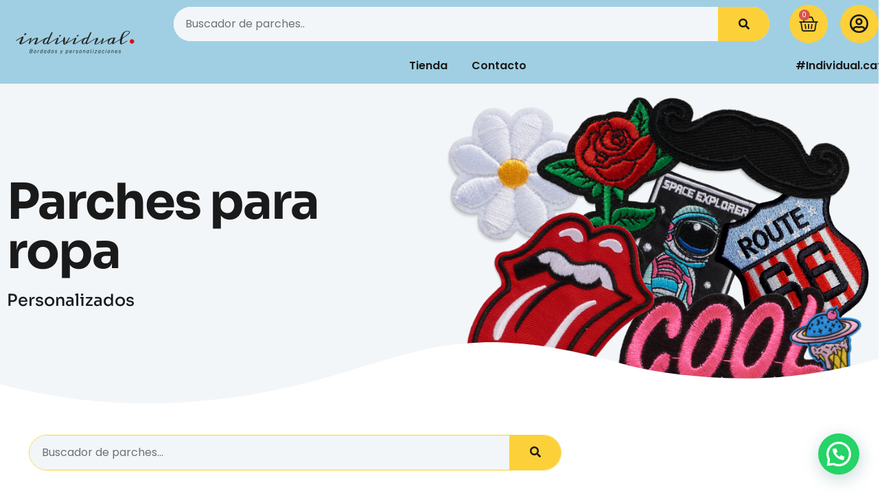

--- FILE ---
content_type: text/html; charset=UTF-8
request_url: https://individual.cat/categoria-producto/parches/personalizados/
body_size: 26605
content:
<!doctype html>
<html lang="es">
<head>
	<meta charset="UTF-8">
	<meta name="viewport" content="width=device-width, initial-scale=1">
	<link rel="profile" href="https://gmpg.org/xfn/11">
	<title>Personalizados &#8211; Individual.cat</title>
<meta name='robots' content='max-image-preview:large' />
<script>window._wca = window._wca || [];</script>
<link rel='dns-prefetch' href='//stats.wp.com' />
<link rel='dns-prefetch' href='//capi-automation.s3.us-east-2.amazonaws.com' />
<link rel='dns-prefetch' href='//www.googletagmanager.com' />
<link rel="alternate" type="application/rss+xml" title="Individual.cat &raquo; Feed" href="https://individual.cat/feed/" />
<link rel="alternate" type="application/rss+xml" title="Individual.cat &raquo; Personalizados Categoría Feed" href="https://individual.cat/categoria-producto/parches/personalizados/feed/" />
		<style>
			.lazyload,
			.lazyloading {
				max-width: 100%;
			}
		</style>
		<style id='wp-img-auto-sizes-contain-inline-css'>
img:is([sizes=auto i],[sizes^="auto," i]){contain-intrinsic-size:3000px 1500px}
/*# sourceURL=wp-img-auto-sizes-contain-inline-css */
</style>
<style id='wp-emoji-styles-inline-css'>

	img.wp-smiley, img.emoji {
		display: inline !important;
		border: none !important;
		box-shadow: none !important;
		height: 1em !important;
		width: 1em !important;
		margin: 0 0.07em !important;
		vertical-align: -0.1em !important;
		background: none !important;
		padding: 0 !important;
	}
/*# sourceURL=wp-emoji-styles-inline-css */
</style>
<link rel='stylesheet' id='wp-block-library-css' href='https://individual.cat/wp-includes/css/dist/block-library/style.min.css?ver=6.9' media='all' />
<link rel='stylesheet' id='mediaelement-css' href='https://individual.cat/wp-includes/js/mediaelement/mediaelementplayer-legacy.min.css?ver=4.2.17' media='all' />
<link rel='stylesheet' id='wp-mediaelement-css' href='https://individual.cat/wp-includes/js/mediaelement/wp-mediaelement.min.css?ver=6.9' media='all' />
<style id='jetpack-sharing-buttons-style-inline-css'>
.jetpack-sharing-buttons__services-list{display:flex;flex-direction:row;flex-wrap:wrap;gap:0;list-style-type:none;margin:5px;padding:0}.jetpack-sharing-buttons__services-list.has-small-icon-size{font-size:12px}.jetpack-sharing-buttons__services-list.has-normal-icon-size{font-size:16px}.jetpack-sharing-buttons__services-list.has-large-icon-size{font-size:24px}.jetpack-sharing-buttons__services-list.has-huge-icon-size{font-size:36px}@media print{.jetpack-sharing-buttons__services-list{display:none!important}}.editor-styles-wrapper .wp-block-jetpack-sharing-buttons{gap:0;padding-inline-start:0}ul.jetpack-sharing-buttons__services-list.has-background{padding:1.25em 2.375em}
/*# sourceURL=https://individual.cat/wp-content/plugins/jetpack/_inc/blocks/sharing-buttons/view.css */
</style>
<style id='joinchat-button-style-inline-css'>
.wp-block-joinchat-button{border:none!important;text-align:center}.wp-block-joinchat-button figure{display:table;margin:0 auto;padding:0}.wp-block-joinchat-button figcaption{font:normal normal 400 .6em/2em var(--wp--preset--font-family--system-font,sans-serif);margin:0;padding:0}.wp-block-joinchat-button .joinchat-button__qr{background-color:#fff;border:6px solid #25d366;border-radius:30px;box-sizing:content-box;display:block;height:200px;margin:auto;overflow:hidden;padding:10px;width:200px}.wp-block-joinchat-button .joinchat-button__qr canvas,.wp-block-joinchat-button .joinchat-button__qr img{display:block;margin:auto}.wp-block-joinchat-button .joinchat-button__link{align-items:center;background-color:#25d366;border:6px solid #25d366;border-radius:30px;display:inline-flex;flex-flow:row nowrap;justify-content:center;line-height:1.25em;margin:0 auto;text-decoration:none}.wp-block-joinchat-button .joinchat-button__link:before{background:transparent var(--joinchat-ico) no-repeat center;background-size:100%;content:"";display:block;height:1.5em;margin:-.75em .75em -.75em 0;width:1.5em}.wp-block-joinchat-button figure+.joinchat-button__link{margin-top:10px}@media (orientation:landscape)and (min-height:481px),(orientation:portrait)and (min-width:481px){.wp-block-joinchat-button.joinchat-button--qr-only figure+.joinchat-button__link{display:none}}@media (max-width:480px),(orientation:landscape)and (max-height:480px){.wp-block-joinchat-button figure{display:none}}

/*# sourceURL=https://individual.cat/wp-content/plugins/creame-whatsapp-me/gutenberg/build/style-index.css */
</style>
<style id='global-styles-inline-css'>
:root{--wp--preset--aspect-ratio--square: 1;--wp--preset--aspect-ratio--4-3: 4/3;--wp--preset--aspect-ratio--3-4: 3/4;--wp--preset--aspect-ratio--3-2: 3/2;--wp--preset--aspect-ratio--2-3: 2/3;--wp--preset--aspect-ratio--16-9: 16/9;--wp--preset--aspect-ratio--9-16: 9/16;--wp--preset--color--black: #000000;--wp--preset--color--cyan-bluish-gray: #abb8c3;--wp--preset--color--white: #ffffff;--wp--preset--color--pale-pink: #f78da7;--wp--preset--color--vivid-red: #cf2e2e;--wp--preset--color--luminous-vivid-orange: #ff6900;--wp--preset--color--luminous-vivid-amber: #fcb900;--wp--preset--color--light-green-cyan: #7bdcb5;--wp--preset--color--vivid-green-cyan: #00d084;--wp--preset--color--pale-cyan-blue: #8ed1fc;--wp--preset--color--vivid-cyan-blue: #0693e3;--wp--preset--color--vivid-purple: #9b51e0;--wp--preset--gradient--vivid-cyan-blue-to-vivid-purple: linear-gradient(135deg,rgb(6,147,227) 0%,rgb(155,81,224) 100%);--wp--preset--gradient--light-green-cyan-to-vivid-green-cyan: linear-gradient(135deg,rgb(122,220,180) 0%,rgb(0,208,130) 100%);--wp--preset--gradient--luminous-vivid-amber-to-luminous-vivid-orange: linear-gradient(135deg,rgb(252,185,0) 0%,rgb(255,105,0) 100%);--wp--preset--gradient--luminous-vivid-orange-to-vivid-red: linear-gradient(135deg,rgb(255,105,0) 0%,rgb(207,46,46) 100%);--wp--preset--gradient--very-light-gray-to-cyan-bluish-gray: linear-gradient(135deg,rgb(238,238,238) 0%,rgb(169,184,195) 100%);--wp--preset--gradient--cool-to-warm-spectrum: linear-gradient(135deg,rgb(74,234,220) 0%,rgb(151,120,209) 20%,rgb(207,42,186) 40%,rgb(238,44,130) 60%,rgb(251,105,98) 80%,rgb(254,248,76) 100%);--wp--preset--gradient--blush-light-purple: linear-gradient(135deg,rgb(255,206,236) 0%,rgb(152,150,240) 100%);--wp--preset--gradient--blush-bordeaux: linear-gradient(135deg,rgb(254,205,165) 0%,rgb(254,45,45) 50%,rgb(107,0,62) 100%);--wp--preset--gradient--luminous-dusk: linear-gradient(135deg,rgb(255,203,112) 0%,rgb(199,81,192) 50%,rgb(65,88,208) 100%);--wp--preset--gradient--pale-ocean: linear-gradient(135deg,rgb(255,245,203) 0%,rgb(182,227,212) 50%,rgb(51,167,181) 100%);--wp--preset--gradient--electric-grass: linear-gradient(135deg,rgb(202,248,128) 0%,rgb(113,206,126) 100%);--wp--preset--gradient--midnight: linear-gradient(135deg,rgb(2,3,129) 0%,rgb(40,116,252) 100%);--wp--preset--font-size--small: 13px;--wp--preset--font-size--medium: 20px;--wp--preset--font-size--large: 36px;--wp--preset--font-size--x-large: 42px;--wp--preset--spacing--20: 0.44rem;--wp--preset--spacing--30: 0.67rem;--wp--preset--spacing--40: 1rem;--wp--preset--spacing--50: 1.5rem;--wp--preset--spacing--60: 2.25rem;--wp--preset--spacing--70: 3.38rem;--wp--preset--spacing--80: 5.06rem;--wp--preset--shadow--natural: 6px 6px 9px rgba(0, 0, 0, 0.2);--wp--preset--shadow--deep: 12px 12px 50px rgba(0, 0, 0, 0.4);--wp--preset--shadow--sharp: 6px 6px 0px rgba(0, 0, 0, 0.2);--wp--preset--shadow--outlined: 6px 6px 0px -3px rgb(255, 255, 255), 6px 6px rgb(0, 0, 0);--wp--preset--shadow--crisp: 6px 6px 0px rgb(0, 0, 0);}:root { --wp--style--global--content-size: 800px;--wp--style--global--wide-size: 1200px; }:where(body) { margin: 0; }.wp-site-blocks > .alignleft { float: left; margin-right: 2em; }.wp-site-blocks > .alignright { float: right; margin-left: 2em; }.wp-site-blocks > .aligncenter { justify-content: center; margin-left: auto; margin-right: auto; }:where(.wp-site-blocks) > * { margin-block-start: 24px; margin-block-end: 0; }:where(.wp-site-blocks) > :first-child { margin-block-start: 0; }:where(.wp-site-blocks) > :last-child { margin-block-end: 0; }:root { --wp--style--block-gap: 24px; }:root :where(.is-layout-flow) > :first-child{margin-block-start: 0;}:root :where(.is-layout-flow) > :last-child{margin-block-end: 0;}:root :where(.is-layout-flow) > *{margin-block-start: 24px;margin-block-end: 0;}:root :where(.is-layout-constrained) > :first-child{margin-block-start: 0;}:root :where(.is-layout-constrained) > :last-child{margin-block-end: 0;}:root :where(.is-layout-constrained) > *{margin-block-start: 24px;margin-block-end: 0;}:root :where(.is-layout-flex){gap: 24px;}:root :where(.is-layout-grid){gap: 24px;}.is-layout-flow > .alignleft{float: left;margin-inline-start: 0;margin-inline-end: 2em;}.is-layout-flow > .alignright{float: right;margin-inline-start: 2em;margin-inline-end: 0;}.is-layout-flow > .aligncenter{margin-left: auto !important;margin-right: auto !important;}.is-layout-constrained > .alignleft{float: left;margin-inline-start: 0;margin-inline-end: 2em;}.is-layout-constrained > .alignright{float: right;margin-inline-start: 2em;margin-inline-end: 0;}.is-layout-constrained > .aligncenter{margin-left: auto !important;margin-right: auto !important;}.is-layout-constrained > :where(:not(.alignleft):not(.alignright):not(.alignfull)){max-width: var(--wp--style--global--content-size);margin-left: auto !important;margin-right: auto !important;}.is-layout-constrained > .alignwide{max-width: var(--wp--style--global--wide-size);}body .is-layout-flex{display: flex;}.is-layout-flex{flex-wrap: wrap;align-items: center;}.is-layout-flex > :is(*, div){margin: 0;}body .is-layout-grid{display: grid;}.is-layout-grid > :is(*, div){margin: 0;}body{padding-top: 0px;padding-right: 0px;padding-bottom: 0px;padding-left: 0px;}a:where(:not(.wp-element-button)){text-decoration: underline;}:root :where(.wp-element-button, .wp-block-button__link){background-color: #32373c;border-width: 0;color: #fff;font-family: inherit;font-size: inherit;font-style: inherit;font-weight: inherit;letter-spacing: inherit;line-height: inherit;padding-top: calc(0.667em + 2px);padding-right: calc(1.333em + 2px);padding-bottom: calc(0.667em + 2px);padding-left: calc(1.333em + 2px);text-decoration: none;text-transform: inherit;}.has-black-color{color: var(--wp--preset--color--black) !important;}.has-cyan-bluish-gray-color{color: var(--wp--preset--color--cyan-bluish-gray) !important;}.has-white-color{color: var(--wp--preset--color--white) !important;}.has-pale-pink-color{color: var(--wp--preset--color--pale-pink) !important;}.has-vivid-red-color{color: var(--wp--preset--color--vivid-red) !important;}.has-luminous-vivid-orange-color{color: var(--wp--preset--color--luminous-vivid-orange) !important;}.has-luminous-vivid-amber-color{color: var(--wp--preset--color--luminous-vivid-amber) !important;}.has-light-green-cyan-color{color: var(--wp--preset--color--light-green-cyan) !important;}.has-vivid-green-cyan-color{color: var(--wp--preset--color--vivid-green-cyan) !important;}.has-pale-cyan-blue-color{color: var(--wp--preset--color--pale-cyan-blue) !important;}.has-vivid-cyan-blue-color{color: var(--wp--preset--color--vivid-cyan-blue) !important;}.has-vivid-purple-color{color: var(--wp--preset--color--vivid-purple) !important;}.has-black-background-color{background-color: var(--wp--preset--color--black) !important;}.has-cyan-bluish-gray-background-color{background-color: var(--wp--preset--color--cyan-bluish-gray) !important;}.has-white-background-color{background-color: var(--wp--preset--color--white) !important;}.has-pale-pink-background-color{background-color: var(--wp--preset--color--pale-pink) !important;}.has-vivid-red-background-color{background-color: var(--wp--preset--color--vivid-red) !important;}.has-luminous-vivid-orange-background-color{background-color: var(--wp--preset--color--luminous-vivid-orange) !important;}.has-luminous-vivid-amber-background-color{background-color: var(--wp--preset--color--luminous-vivid-amber) !important;}.has-light-green-cyan-background-color{background-color: var(--wp--preset--color--light-green-cyan) !important;}.has-vivid-green-cyan-background-color{background-color: var(--wp--preset--color--vivid-green-cyan) !important;}.has-pale-cyan-blue-background-color{background-color: var(--wp--preset--color--pale-cyan-blue) !important;}.has-vivid-cyan-blue-background-color{background-color: var(--wp--preset--color--vivid-cyan-blue) !important;}.has-vivid-purple-background-color{background-color: var(--wp--preset--color--vivid-purple) !important;}.has-black-border-color{border-color: var(--wp--preset--color--black) !important;}.has-cyan-bluish-gray-border-color{border-color: var(--wp--preset--color--cyan-bluish-gray) !important;}.has-white-border-color{border-color: var(--wp--preset--color--white) !important;}.has-pale-pink-border-color{border-color: var(--wp--preset--color--pale-pink) !important;}.has-vivid-red-border-color{border-color: var(--wp--preset--color--vivid-red) !important;}.has-luminous-vivid-orange-border-color{border-color: var(--wp--preset--color--luminous-vivid-orange) !important;}.has-luminous-vivid-amber-border-color{border-color: var(--wp--preset--color--luminous-vivid-amber) !important;}.has-light-green-cyan-border-color{border-color: var(--wp--preset--color--light-green-cyan) !important;}.has-vivid-green-cyan-border-color{border-color: var(--wp--preset--color--vivid-green-cyan) !important;}.has-pale-cyan-blue-border-color{border-color: var(--wp--preset--color--pale-cyan-blue) !important;}.has-vivid-cyan-blue-border-color{border-color: var(--wp--preset--color--vivid-cyan-blue) !important;}.has-vivid-purple-border-color{border-color: var(--wp--preset--color--vivid-purple) !important;}.has-vivid-cyan-blue-to-vivid-purple-gradient-background{background: var(--wp--preset--gradient--vivid-cyan-blue-to-vivid-purple) !important;}.has-light-green-cyan-to-vivid-green-cyan-gradient-background{background: var(--wp--preset--gradient--light-green-cyan-to-vivid-green-cyan) !important;}.has-luminous-vivid-amber-to-luminous-vivid-orange-gradient-background{background: var(--wp--preset--gradient--luminous-vivid-amber-to-luminous-vivid-orange) !important;}.has-luminous-vivid-orange-to-vivid-red-gradient-background{background: var(--wp--preset--gradient--luminous-vivid-orange-to-vivid-red) !important;}.has-very-light-gray-to-cyan-bluish-gray-gradient-background{background: var(--wp--preset--gradient--very-light-gray-to-cyan-bluish-gray) !important;}.has-cool-to-warm-spectrum-gradient-background{background: var(--wp--preset--gradient--cool-to-warm-spectrum) !important;}.has-blush-light-purple-gradient-background{background: var(--wp--preset--gradient--blush-light-purple) !important;}.has-blush-bordeaux-gradient-background{background: var(--wp--preset--gradient--blush-bordeaux) !important;}.has-luminous-dusk-gradient-background{background: var(--wp--preset--gradient--luminous-dusk) !important;}.has-pale-ocean-gradient-background{background: var(--wp--preset--gradient--pale-ocean) !important;}.has-electric-grass-gradient-background{background: var(--wp--preset--gradient--electric-grass) !important;}.has-midnight-gradient-background{background: var(--wp--preset--gradient--midnight) !important;}.has-small-font-size{font-size: var(--wp--preset--font-size--small) !important;}.has-medium-font-size{font-size: var(--wp--preset--font-size--medium) !important;}.has-large-font-size{font-size: var(--wp--preset--font-size--large) !important;}.has-x-large-font-size{font-size: var(--wp--preset--font-size--x-large) !important;}
:root :where(.wp-block-pullquote){font-size: 1.5em;line-height: 1.6;}
/*# sourceURL=global-styles-inline-css */
</style>
<link rel='stylesheet' id='woocommerce-layout-css' href='https://individual.cat/wp-content/plugins/woocommerce/assets/css/woocommerce-layout.css?ver=10.3.7' media='all' />
<style id='woocommerce-layout-inline-css'>

	.infinite-scroll .woocommerce-pagination {
		display: none;
	}
/*# sourceURL=woocommerce-layout-inline-css */
</style>
<link rel='stylesheet' id='woocommerce-smallscreen-css' href='https://individual.cat/wp-content/plugins/woocommerce/assets/css/woocommerce-smallscreen.css?ver=10.3.7' media='only screen and (max-width: 768px)' />
<link rel='stylesheet' id='woocommerce-general-css' href='https://individual.cat/wp-content/plugins/woocommerce/assets/css/woocommerce.css?ver=10.3.7' media='all' />
<style id='woocommerce-inline-inline-css'>
.woocommerce form .form-row .required { visibility: visible; }
/*# sourceURL=woocommerce-inline-inline-css */
</style>
<link rel='stylesheet' id='brands-styles-css' href='https://individual.cat/wp-content/plugins/woocommerce/assets/css/brands.css?ver=10.3.7' media='all' />
<link rel='stylesheet' id='hello-elementor-css' href='https://individual.cat/wp-content/themes/hello-elementor/assets/css/reset.css?ver=3.4.5' media='all' />
<link rel='stylesheet' id='hello-elementor-theme-style-css' href='https://individual.cat/wp-content/themes/hello-elementor/assets/css/theme.css?ver=3.4.5' media='all' />
<link rel='stylesheet' id='hello-elementor-header-footer-css' href='https://individual.cat/wp-content/themes/hello-elementor/assets/css/header-footer.css?ver=3.4.5' media='all' />
<link rel='stylesheet' id='elementor-frontend-css' href='https://individual.cat/wp-content/plugins/elementor/assets/css/frontend.min.css?ver=3.34.0' media='all' />
<link rel='stylesheet' id='elementor-post-2461-css' href='https://individual.cat/wp-content/uploads/elementor/css/post-2461.css?ver=1767608266' media='all' />
<link rel='stylesheet' id='widget-image-css' href='https://individual.cat/wp-content/plugins/elementor/assets/css/widget-image.min.css?ver=3.34.0' media='all' />
<link rel='stylesheet' id='widget-search-form-css' href='https://individual.cat/wp-content/plugins/elementor-pro/assets/css/widget-search-form.min.css?ver=3.34.0' media='all' />
<link rel='stylesheet' id='elementor-icons-shared-0-css' href='https://individual.cat/wp-content/plugins/elementor/assets/lib/font-awesome/css/fontawesome.min.css?ver=5.15.3' media='all' />
<link rel='stylesheet' id='elementor-icons-fa-solid-css' href='https://individual.cat/wp-content/plugins/elementor/assets/lib/font-awesome/css/solid.min.css?ver=5.15.3' media='all' />
<link rel='stylesheet' id='widget-woocommerce-menu-cart-css' href='https://individual.cat/wp-content/plugins/elementor-pro/assets/css/widget-woocommerce-menu-cart.min.css?ver=3.34.0' media='all' />
<link rel='stylesheet' id='widget-nav-menu-css' href='https://individual.cat/wp-content/plugins/elementor-pro/assets/css/widget-nav-menu.min.css?ver=3.34.0' media='all' />
<link rel='stylesheet' id='widget-icon-box-css' href='https://individual.cat/wp-content/plugins/elementor/assets/css/widget-icon-box.min.css?ver=3.34.0' media='all' />
<link rel='stylesheet' id='widget-heading-css' href='https://individual.cat/wp-content/plugins/elementor/assets/css/widget-heading.min.css?ver=3.34.0' media='all' />
<link rel='stylesheet' id='widget-form-css' href='https://individual.cat/wp-content/plugins/elementor-pro/assets/css/widget-form.min.css?ver=3.34.0' media='all' />
<link rel='stylesheet' id='e-animation-grow-css' href='https://individual.cat/wp-content/plugins/elementor/assets/lib/animations/styles/e-animation-grow.min.css?ver=3.34.0' media='all' />
<link rel='stylesheet' id='widget-social-icons-css' href='https://individual.cat/wp-content/plugins/elementor/assets/css/widget-social-icons.min.css?ver=3.34.0' media='all' />
<link rel='stylesheet' id='e-apple-webkit-css' href='https://individual.cat/wp-content/plugins/elementor/assets/css/conditionals/apple-webkit.min.css?ver=3.34.0' media='all' />
<link rel='stylesheet' id='widget-icon-list-css' href='https://individual.cat/wp-content/plugins/elementor/assets/css/widget-icon-list.min.css?ver=3.34.0' media='all' />
<link rel='stylesheet' id='e-shapes-css' href='https://individual.cat/wp-content/plugins/elementor/assets/css/conditionals/shapes.min.css?ver=3.34.0' media='all' />
<link rel='stylesheet' id='e-animation-fadeInUp-css' href='https://individual.cat/wp-content/plugins/elementor/assets/lib/animations/styles/fadeInUp.min.css?ver=3.34.0' media='all' />
<link rel='stylesheet' id='e-animation-fadeInDown-css' href='https://individual.cat/wp-content/plugins/elementor/assets/lib/animations/styles/fadeInDown.min.css?ver=3.34.0' media='all' />
<link rel='stylesheet' id='e-animation-bounceInUp-css' href='https://individual.cat/wp-content/plugins/elementor/assets/lib/animations/styles/bounceInUp.min.css?ver=3.34.0' media='all' />
<link rel='stylesheet' id='widget-image-box-css' href='https://individual.cat/wp-content/plugins/elementor/assets/css/widget-image-box.min.css?ver=3.34.0' media='all' />
<link rel='stylesheet' id='widget-woocommerce-products-css' href='https://individual.cat/wp-content/plugins/elementor-pro/assets/css/widget-woocommerce-products.min.css?ver=3.34.0' media='all' />
<link rel='stylesheet' id='widget-woocommerce-products-archive-css' href='https://individual.cat/wp-content/plugins/elementor-pro/assets/css/widget-woocommerce-products-archive.min.css?ver=3.34.0' media='all' />
<link rel='stylesheet' id='e-animation-fadeInLeft-css' href='https://individual.cat/wp-content/plugins/elementor/assets/lib/animations/styles/fadeInLeft.min.css?ver=3.34.0' media='all' />
<link rel='stylesheet' id='e-animation-bounceIn-css' href='https://individual.cat/wp-content/plugins/elementor/assets/lib/animations/styles/bounceIn.min.css?ver=3.34.0' media='all' />
<link rel='stylesheet' id='elementor-icons-css' href='https://individual.cat/wp-content/plugins/elementor/assets/lib/eicons/css/elementor-icons.min.css?ver=5.45.0' media='all' />
<link rel='stylesheet' id='elementor-post-2516-css' href='https://individual.cat/wp-content/uploads/elementor/css/post-2516.css?ver=1767608266' media='all' />
<link rel='stylesheet' id='elementor-post-2530-css' href='https://individual.cat/wp-content/uploads/elementor/css/post-2530.css?ver=1767608266' media='all' />
<link rel='stylesheet' id='elementor-post-2569-css' href='https://individual.cat/wp-content/uploads/elementor/css/post-2569.css?ver=1767608982' media='all' />
<link rel='stylesheet' id='ekit-widget-styles-css' href='https://individual.cat/wp-content/plugins/elementskit-lite/widgets/init/assets/css/widget-styles.css?ver=3.7.8' media='all' />
<link rel='stylesheet' id='ekit-responsive-css' href='https://individual.cat/wp-content/plugins/elementskit-lite/widgets/init/assets/css/responsive.css?ver=3.7.8' media='all' />
<link rel='stylesheet' id='elementor-gf-local-sora-css' href='https://individual.cat/wp-content/uploads/elementor/google-fonts/css/sora.css?ver=1743582185' media='all' />
<link rel='stylesheet' id='elementor-gf-local-poppins-css' href='https://individual.cat/wp-content/uploads/elementor/google-fonts/css/poppins.css?ver=1743582187' media='all' />
<link rel='stylesheet' id='elementor-gf-local-pacifico-css' href='https://individual.cat/wp-content/uploads/elementor/google-fonts/css/pacifico.css?ver=1743582188' media='all' />
<link rel='stylesheet' id='elementor-icons-fa-regular-css' href='https://individual.cat/wp-content/plugins/elementor/assets/lib/font-awesome/css/regular.min.css?ver=5.15.3' media='all' />
<link rel='stylesheet' id='elementor-icons-fa-brands-css' href='https://individual.cat/wp-content/plugins/elementor/assets/lib/font-awesome/css/brands.min.css?ver=5.15.3' media='all' />
<script src="https://individual.cat/wp-includes/js/jquery/jquery.min.js?ver=3.7.1" id="jquery-core-js"></script>
<script src="https://individual.cat/wp-includes/js/jquery/jquery-migrate.min.js?ver=3.4.1" id="jquery-migrate-js"></script>
<script src="https://individual.cat/wp-content/plugins/woocommerce/assets/js/jquery-blockui/jquery.blockUI.min.js?ver=2.7.0-wc.10.3.7" id="wc-jquery-blockui-js" data-wp-strategy="defer"></script>
<script id="wc-add-to-cart-js-extra">
var wc_add_to_cart_params = {"ajax_url":"/wp-admin/admin-ajax.php","wc_ajax_url":"/?wc-ajax=%%endpoint%%","i18n_view_cart":"Ver carrito","cart_url":"https://individual.cat/carrito/","is_cart":"","cart_redirect_after_add":"no"};
//# sourceURL=wc-add-to-cart-js-extra
</script>
<script src="https://individual.cat/wp-content/plugins/woocommerce/assets/js/frontend/add-to-cart.min.js?ver=10.3.7" id="wc-add-to-cart-js" defer data-wp-strategy="defer"></script>
<script src="https://individual.cat/wp-content/plugins/woocommerce/assets/js/js-cookie/js.cookie.min.js?ver=2.1.4-wc.10.3.7" id="wc-js-cookie-js" data-wp-strategy="defer"></script>
<script id="WCPAY_ASSETS-js-extra">
var wcpayAssets = {"url":"https://individual.cat/wp-content/plugins/woocommerce-payments/dist/"};
//# sourceURL=WCPAY_ASSETS-js-extra
</script>
<script src="https://stats.wp.com/s-202604.js" id="woocommerce-analytics-js" defer data-wp-strategy="defer"></script>

<!-- Fragmento de código de la etiqueta de Google (gtag.js) añadida por Site Kit -->
<!-- Fragmento de código de Google Analytics añadido por Site Kit -->
<script src="https://www.googletagmanager.com/gtag/js?id=GT-NMC3RHVF" id="google_gtagjs-js" async></script>
<script id="google_gtagjs-js-after">
window.dataLayer = window.dataLayer || [];function gtag(){dataLayer.push(arguments);}
gtag("set","linker",{"domains":["individual.cat"]});
gtag("js", new Date());
gtag("set", "developer_id.dZTNiMT", true);
gtag("config", "GT-NMC3RHVF");
 window._googlesitekit = window._googlesitekit || {}; window._googlesitekit.throttledEvents = []; window._googlesitekit.gtagEvent = (name, data) => { var key = JSON.stringify( { name, data } ); if ( !! window._googlesitekit.throttledEvents[ key ] ) { return; } window._googlesitekit.throttledEvents[ key ] = true; setTimeout( () => { delete window._googlesitekit.throttledEvents[ key ]; }, 5 ); gtag( "event", name, { ...data, event_source: "site-kit" } ); }; 
//# sourceURL=google_gtagjs-js-after
</script>
<link rel="https://api.w.org/" href="https://individual.cat/wp-json/" /><link rel="alternate" title="JSON" type="application/json" href="https://individual.cat/wp-json/wp/v2/product_cat/109" /><link rel="EditURI" type="application/rsd+xml" title="RSD" href="https://individual.cat/xmlrpc.php?rsd" />
<meta name="generator" content="WordPress 6.9" />
<meta name="generator" content="WooCommerce 10.3.7" />
<meta name="generator" content="Site Kit by Google 1.168.0" /><meta name="ti-site-data" content="[base64]" />	<style>img#wpstats{display:none}</style>
				<script>
			document.documentElement.className = document.documentElement.className.replace('no-js', 'js');
		</script>
				<style>
			.no-js img.lazyload {
				display: none;
			}

			figure.wp-block-image img.lazyloading {
				min-width: 150px;
			}

			.lazyload,
			.lazyloading {
				--smush-placeholder-width: 100px;
				--smush-placeholder-aspect-ratio: 1/1;
				width: var(--smush-image-width, var(--smush-placeholder-width)) !important;
				aspect-ratio: var(--smush-image-aspect-ratio, var(--smush-placeholder-aspect-ratio)) !important;
			}

						.lazyload, .lazyloading {
				opacity: 0;
			}

			.lazyloaded {
				opacity: 1;
				transition: opacity 400ms;
				transition-delay: 0ms;
			}

					</style>
			<noscript><style>.woocommerce-product-gallery{ opacity: 1 !important; }</style></noscript>
	<meta name="generator" content="Elementor 3.34.0; features: additional_custom_breakpoints; settings: css_print_method-external, google_font-enabled, font_display-swap">

<!-- Meta Pixel Code -->
<script type='text/javascript'>
!function(f,b,e,v,n,t,s){if(f.fbq)return;n=f.fbq=function(){n.callMethod?
n.callMethod.apply(n,arguments):n.queue.push(arguments)};if(!f._fbq)f._fbq=n;
n.push=n;n.loaded=!0;n.version='2.0';n.queue=[];t=b.createElement(e);t.async=!0;
t.src=v;s=b.getElementsByTagName(e)[0];s.parentNode.insertBefore(t,s)}(window,
document,'script','https://connect.facebook.net/en_US/fbevents.js');
</script>
<!-- End Meta Pixel Code -->
<script type='text/javascript'>var url = window.location.origin + '?ob=open-bridge';
            fbq('set', 'openbridge', '774872920330324', url);
fbq('init', '774872920330324', {}, {
    "agent": "wordpress-6.9-4.1.5"
})</script><script type='text/javascript'>
    fbq('track', 'PageView', []);
  </script>			<script  type="text/javascript">
				!function(f,b,e,v,n,t,s){if(f.fbq)return;n=f.fbq=function(){n.callMethod?
					n.callMethod.apply(n,arguments):n.queue.push(arguments)};if(!f._fbq)f._fbq=n;
					n.push=n;n.loaded=!0;n.version='2.0';n.queue=[];t=b.createElement(e);t.async=!0;
					t.src=v;s=b.getElementsByTagName(e)[0];s.parentNode.insertBefore(t,s)}(window,
					document,'script','https://connect.facebook.net/en_US/fbevents.js');
			</script>
			<!-- WooCommerce Facebook Integration Begin -->
			<script  type="text/javascript">

				fbq('init', '774872920330324', {}, {
    "agent": "woocommerce_6-10.3.7-3.5.15"
});

				document.addEventListener( 'DOMContentLoaded', function() {
					// Insert placeholder for events injected when a product is added to the cart through AJAX.
					document.body.insertAdjacentHTML( 'beforeend', '<div class=\"wc-facebook-pixel-event-placeholder\"></div>' );
				}, false );

			</script>
			<!-- WooCommerce Facebook Integration End -->
						<style>
				.e-con.e-parent:nth-of-type(n+4):not(.e-lazyloaded):not(.e-no-lazyload),
				.e-con.e-parent:nth-of-type(n+4):not(.e-lazyloaded):not(.e-no-lazyload) * {
					background-image: none !important;
				}
				@media screen and (max-height: 1024px) {
					.e-con.e-parent:nth-of-type(n+3):not(.e-lazyloaded):not(.e-no-lazyload),
					.e-con.e-parent:nth-of-type(n+3):not(.e-lazyloaded):not(.e-no-lazyload) * {
						background-image: none !important;
					}
				}
				@media screen and (max-height: 640px) {
					.e-con.e-parent:nth-of-type(n+2):not(.e-lazyloaded):not(.e-no-lazyload),
					.e-con.e-parent:nth-of-type(n+2):not(.e-lazyloaded):not(.e-no-lazyload) * {
						background-image: none !important;
					}
				}
			</style>
			<link rel="icon" href="https://individual.cat/wp-content/uploads/2023/06/Diseno-sin-titulo-66-100x100.png" sizes="32x32" />
<link rel="icon" href="https://individual.cat/wp-content/uploads/2023/06/Diseno-sin-titulo-66-300x300.png" sizes="192x192" />
<link rel="apple-touch-icon" href="https://individual.cat/wp-content/uploads/2023/06/Diseno-sin-titulo-66-300x300.png" />
<meta name="msapplication-TileImage" content="https://individual.cat/wp-content/uploads/2023/06/Diseno-sin-titulo-66-300x300.png" />
</head>
<body class="archive tax-product_cat term-personalizados term-109 wp-custom-logo wp-embed-responsive wp-theme-hello-elementor theme-hello-elementor woocommerce woocommerce-page woocommerce-no-js hello-elementor-default elementor-page-2569 elementor-default elementor-template-full-width elementor-kit-2461">


<!-- Meta Pixel Code -->
<noscript>
<img height="1" width="1" style="display:none" alt="fbpx"
src="https://www.facebook.com/tr?id=774872920330324&ev=PageView&noscript=1" />
</noscript>
<!-- End Meta Pixel Code -->

<a class="skip-link screen-reader-text" href="#content">Ir al contenido</a>

		<header data-elementor-type="header" data-elementor-id="2516" class="elementor elementor-2516 elementor-location-header" data-elementor-post-type="elementor_library">
					<section class="elementor-section elementor-top-section elementor-element elementor-element-3de0e843 elementor-section-content-middle elementor-section-boxed elementor-section-height-default elementor-section-height-default" data-id="3de0e843" data-element_type="section" data-settings="{&quot;background_background&quot;:&quot;classic&quot;}">
						<div class="elementor-container elementor-column-gap-default">
					<div class="elementor-column elementor-col-50 elementor-top-column elementor-element elementor-element-47833487" data-id="47833487" data-element_type="column">
			<div class="elementor-widget-wrap elementor-element-populated">
						<div class="elementor-element elementor-element-5592db11 elementor-widget elementor-widget-image" data-id="5592db11" data-element_type="widget" data-widget_type="image.default">
				<div class="elementor-widget-container">
																<a href="https://individual.cat">
							<img data-src="https://individual.cat/wp-content/uploads/elementor/thumbs/Diseno-sin-titulo-68-q88t8zb8gik67zvlhzep3zjl15xu7e6w2ek91jrvnk.png" title="Diseño sin título (68)" alt="Diseño sin título (68)" src="[data-uri]" class="lazyload" style="--smush-placeholder-width: 176px; --smush-placeholder-aspect-ratio: 176/42;" />								</a>
															</div>
				</div>
					</div>
		</div>
				<div class="elementor-column elementor-col-50 elementor-top-column elementor-element elementor-element-4f8d497d" data-id="4f8d497d" data-element_type="column">
			<div class="elementor-widget-wrap elementor-element-populated">
						<section class="elementor-section elementor-inner-section elementor-element elementor-element-5526c932 elementor-section-content-middle elementor-section-boxed elementor-section-height-default elementor-section-height-default" data-id="5526c932" data-element_type="section">
						<div class="elementor-container elementor-column-gap-default">
					<div class="elementor-column elementor-col-100 elementor-inner-column elementor-element elementor-element-29954acd" data-id="29954acd" data-element_type="column">
			<div class="elementor-widget-wrap elementor-element-populated">
						<div class="elementor-element elementor-element-27d9735b elementor-widget__width-initial elementor-hidden-mobile elementor-search-form--skin-classic elementor-search-form--button-type-icon elementor-search-form--icon-search elementor-widget elementor-widget-search-form" data-id="27d9735b" data-element_type="widget" data-settings="{&quot;skin&quot;:&quot;classic&quot;}" data-widget_type="search-form.default">
				<div class="elementor-widget-container">
							<search role="search">
			<form class="elementor-search-form" action="https://individual.cat" method="get">
												<div class="elementor-search-form__container">
					<label class="elementor-screen-only" for="elementor-search-form-27d9735b">Buscar</label>

					
					<input id="elementor-search-form-27d9735b" placeholder="Buscador de parches.." class="elementor-search-form__input" type="search" name="s" value="">
					
											<button class="elementor-search-form__submit" type="submit" aria-label="Buscar">
															<i aria-hidden="true" class="fas fa-search"></i>													</button>
					
									</div>
			</form>
		</search>
						</div>
				</div>
				<div class="elementor-element elementor-element-3ec08035 toggle-icon--basket-medium elementor-widget__width-initial elementor-menu-cart--items-indicator-bubble elementor-menu-cart--cart-type-side-cart elementor-menu-cart--show-remove-button-yes elementor-widget elementor-widget-woocommerce-menu-cart" data-id="3ec08035" data-element_type="widget" data-settings="{&quot;cart_type&quot;:&quot;side-cart&quot;,&quot;open_cart&quot;:&quot;click&quot;,&quot;automatically_open_cart&quot;:&quot;no&quot;}" data-widget_type="woocommerce-menu-cart.default">
				<div class="elementor-widget-container">
							<div class="elementor-menu-cart__wrapper">
							<div class="elementor-menu-cart__toggle_wrapper">
					<div class="elementor-menu-cart__container elementor-lightbox" aria-hidden="true">
						<div class="elementor-menu-cart__main" aria-hidden="true">
									<div class="elementor-menu-cart__close-button">
					</div>
									<div class="widget_shopping_cart_content">
															</div>
						</div>
					</div>
							<div class="elementor-menu-cart__toggle elementor-button-wrapper">
			<a id="elementor-menu-cart__toggle_button" href="#" class="elementor-menu-cart__toggle_button elementor-button elementor-size-sm" aria-expanded="false">
				<span class="elementor-button-text"><span class="woocommerce-Price-amount amount"><bdi>0,00&nbsp;<span class="woocommerce-Price-currencySymbol">&euro;</span></bdi></span></span>
				<span class="elementor-button-icon">
					<span class="elementor-button-icon-qty" data-counter="0">0</span>
					<i class="eicon-basket-medium"></i>					<span class="elementor-screen-only">Carrito</span>
				</span>
			</a>
		</div>
						</div>
					</div> <!-- close elementor-menu-cart__wrapper -->
						</div>
				</div>
				<div class="elementor-element elementor-element-4d8051f7 elementor-view-stacked elementor-widget__width-initial elementor-hidden-mobile elementor-shape-circle elementor-widget elementor-widget-icon" data-id="4d8051f7" data-element_type="widget" data-widget_type="icon.default">
				<div class="elementor-widget-container">
							<div class="elementor-icon-wrapper">
			<a class="elementor-icon" href="https://individual.cat/mi-cuenta/">
			<i aria-hidden="true" class="far fa-user-circle"></i>			</a>
		</div>
						</div>
				</div>
				<div class="elementor-element elementor-element-16c4daf3 elementor-nav-menu--dropdown-mobile elementor-nav-menu--stretch elementor-widget__width-initial elementor-nav-menu__align-center elementor-nav-menu__text-align-aside elementor-nav-menu--toggle elementor-nav-menu--burger elementor-widget elementor-widget-nav-menu" data-id="16c4daf3" data-element_type="widget" data-settings="{&quot;submenu_icon&quot;:{&quot;value&quot;:&quot;&lt;i class=\&quot;fas fa-angle-down\&quot; aria-hidden=\&quot;true\&quot;&gt;&lt;\/i&gt;&quot;,&quot;library&quot;:&quot;fa-solid&quot;},&quot;full_width&quot;:&quot;stretch&quot;,&quot;layout&quot;:&quot;horizontal&quot;,&quot;toggle&quot;:&quot;burger&quot;}" data-widget_type="nav-menu.default">
				<div class="elementor-widget-container">
								<nav aria-label="Menú" class="elementor-nav-menu--main elementor-nav-menu__container elementor-nav-menu--layout-horizontal e--pointer-none">
				<ul id="menu-1-16c4daf3" class="elementor-nav-menu"><li class="menu-item menu-item-type-post_type menu-item-object-page menu-item-2577"><a href="https://individual.cat/tienda/" class="elementor-item">Tienda</a></li>
<li class="menu-item menu-item-type-post_type menu-item-object-page menu-item-2658"><a href="https://individual.cat/contacto/" class="elementor-item">Contacto</a></li>
</ul>			</nav>
					<div class="elementor-menu-toggle" role="button" tabindex="0" aria-label="Alternar menú" aria-expanded="false">
			<i aria-hidden="true" role="presentation" class="elementor-menu-toggle__icon--open eicon-menu-bar"></i><i aria-hidden="true" role="presentation" class="elementor-menu-toggle__icon--close eicon-close"></i>		</div>
					<nav class="elementor-nav-menu--dropdown elementor-nav-menu__container" aria-hidden="true">
				<ul id="menu-2-16c4daf3" class="elementor-nav-menu"><li class="menu-item menu-item-type-post_type menu-item-object-page menu-item-2577"><a href="https://individual.cat/tienda/" class="elementor-item" tabindex="-1">Tienda</a></li>
<li class="menu-item menu-item-type-post_type menu-item-object-page menu-item-2658"><a href="https://individual.cat/contacto/" class="elementor-item" tabindex="-1">Contacto</a></li>
</ul>			</nav>
						</div>
				</div>
				<div class="elementor-element elementor-element-24defaeb elementor-position-inline-start elementor-widget__width-initial elementor-hidden-tablet elementor-hidden-mobile elementor-view-default elementor-mobile-position-block-start elementor-widget elementor-widget-icon-box" data-id="24defaeb" data-element_type="widget" data-widget_type="icon-box.default">
				<div class="elementor-widget-container">
							<div class="elementor-icon-box-wrapper">

						<div class="elementor-icon-box-icon">
				<a href="#" class="elementor-icon" tabindex="-1" aria-label="#Individual.cat">
				<i aria-hidden="true" class="icofont icofont-sale-discount"></i>				</a>
			</div>
			
						<div class="elementor-icon-box-content">

									<div class="elementor-icon-box-title">
						<a href="#" >
							#Individual.cat						</a>
					</div>
				
				
			</div>
			
		</div>
						</div>
				</div>
					</div>
		</div>
					</div>
		</section>
					</div>
		</div>
					</div>
		</section>
				</header>
				<div data-elementor-type="product-archive" data-elementor-id="2569" class="elementor elementor-2569 elementor-location-archive product" data-elementor-post-type="elementor_library">
					<section class="elementor-section elementor-top-section elementor-element elementor-element-18bc99a elementor-section-content-middle elementor-section-boxed elementor-section-height-default elementor-section-height-default" data-id="18bc99a" data-element_type="section" data-settings="{&quot;background_background&quot;:&quot;classic&quot;,&quot;shape_divider_bottom&quot;:&quot;waves&quot;,&quot;shape_divider_bottom_negative&quot;:&quot;yes&quot;}">
							<div class="elementor-background-overlay"></div>
						<div class="elementor-shape elementor-shape-bottom" aria-hidden="true" data-negative="true">
			<svg xmlns="http://www.w3.org/2000/svg" viewBox="0 0 1000 100" preserveAspectRatio="none">
	<path class="elementor-shape-fill" d="M790.5,93.1c-59.3-5.3-116.8-18-192.6-50c-29.6-12.7-76.9-31-100.5-35.9c-23.6-4.9-52.6-7.8-75.5-5.3
	c-10.2,1.1-22.6,1.4-50.1,7.4c-27.2,6.3-58.2,16.6-79.4,24.7c-41.3,15.9-94.9,21.9-134,22.6C72,58.2,0,25.8,0,25.8V100h1000V65.3
	c0,0-51.5,19.4-106.2,25.7C839.5,97,814.1,95.2,790.5,93.1z"/>
</svg>		</div>
					<div class="elementor-container elementor-column-gap-default">
					<div class="elementor-column elementor-col-50 elementor-top-column elementor-element elementor-element-6422373f" data-id="6422373f" data-element_type="column">
			<div class="elementor-widget-wrap elementor-element-populated">
						<div class="elementor-element elementor-element-22613d06 elementor-invisible elementor-widget elementor-widget-heading" data-id="22613d06" data-element_type="widget" data-settings="{&quot;_animation&quot;:&quot;fadeInUp&quot;}" data-widget_type="heading.default">
				<div class="elementor-widget-container">
					<h1 class="elementor-heading-title elementor-size-default">Parches para ropa</h1>				</div>
				</div>
				<div class="elementor-element elementor-element-403499b7 elementor-invisible elementor-widget elementor-widget-heading" data-id="403499b7" data-element_type="widget" data-settings="{&quot;_animation&quot;:&quot;fadeInDown&quot;}" data-widget_type="heading.default">
				<div class="elementor-widget-container">
					<h4 class="elementor-heading-title elementor-size-default">Personalizados</h4>				</div>
				</div>
					</div>
		</div>
				<div class="elementor-column elementor-col-50 elementor-top-column elementor-element elementor-element-622e0a8" data-id="622e0a8" data-element_type="column">
			<div class="elementor-widget-wrap elementor-element-populated">
						<div class="elementor-element elementor-element-7f1c3311 elementor-invisible elementor-widget elementor-widget-image" data-id="7f1c3311" data-element_type="widget" data-settings="{&quot;_animation&quot;:&quot;bounceInUp&quot;}" data-widget_type="image.default">
				<div class="elementor-widget-container">
															<img fetchpriority="high" width="720" height="522" src="https://individual.cat/wp-content/uploads/2023/06/parches-home.png" class="attachment-large size-large wp-image-2503" alt="" srcset="https://individual.cat/wp-content/uploads/2023/06/parches-home.png 720w, https://individual.cat/wp-content/uploads/2023/06/parches-home-300x218.png 300w, https://individual.cat/wp-content/uploads/2023/06/parches-home-600x435.png 600w" sizes="(max-width: 720px) 100vw, 720px" />															</div>
				</div>
					</div>
		</div>
					</div>
		</section>
				<section class="elementor-section elementor-top-section elementor-element elementor-element-45324718 elementor-section-boxed elementor-section-height-default elementor-section-height-default" data-id="45324718" data-element_type="section">
						<div class="elementor-container elementor-column-gap-default">
					<div class="elementor-column elementor-col-100 elementor-top-column elementor-element elementor-element-6cb78560" data-id="6cb78560" data-element_type="column">
			<div class="elementor-widget-wrap elementor-element-populated">
						<section class="elementor-section elementor-inner-section elementor-element elementor-element-7982ec2e elementor-section-boxed elementor-section-height-default elementor-section-height-default" data-id="7982ec2e" data-element_type="section">
						<div class="elementor-container elementor-column-gap-default">
					<div class="elementor-column elementor-col-100 elementor-inner-column elementor-element elementor-element-d4dd054" data-id="d4dd054" data-element_type="column">
			<div class="elementor-widget-wrap elementor-element-populated">
						<div class="elementor-element elementor-element-37b57b8c elementor-search-form--skin-classic elementor-search-form--button-type-icon elementor-search-form--icon-search elementor-widget elementor-widget-search-form" data-id="37b57b8c" data-element_type="widget" data-settings="{&quot;skin&quot;:&quot;classic&quot;}" data-widget_type="search-form.default">
				<div class="elementor-widget-container">
							<search role="search">
			<form class="elementor-search-form" action="https://individual.cat" method="get">
												<div class="elementor-search-form__container">
					<label class="elementor-screen-only" for="elementor-search-form-37b57b8c">Buscar</label>

					
					<input id="elementor-search-form-37b57b8c" placeholder="Buscador de parches..." class="elementor-search-form__input" type="search" name="s" value="">
					
											<button class="elementor-search-form__submit" type="submit" aria-label="Buscar">
															<i aria-hidden="true" class="fas fa-search"></i>													</button>
					
									</div>
			</form>
		</search>
						</div>
				</div>
					</div>
		</div>
					</div>
		</section>
				<section class="elementor-section elementor-inner-section elementor-element elementor-element-a8dec9f elementor-section-boxed elementor-section-height-default elementor-section-height-default elementor-invisible" data-id="a8dec9f" data-element_type="section" data-settings="{&quot;animation&quot;:&quot;fadeInUp&quot;}">
						<div class="elementor-container elementor-column-gap-default">
					<div class="elementor-column elementor-col-12 elementor-inner-column elementor-element elementor-element-8969af5" data-id="8969af5" data-element_type="column" data-settings="{&quot;background_background&quot;:&quot;classic&quot;}">
			<div class="elementor-widget-wrap elementor-element-populated">
						<div class="elementor-element elementor-element-adb1211 elementor-position-top elementor-widget elementor-widget-image-box" data-id="adb1211" data-element_type="widget" data-widget_type="image-box.default">
				<div class="elementor-widget-container">
					<div class="elementor-image-box-wrapper"><figure class="elementor-image-box-img"><a href="https://individual.cat/categoria-producto/parches/militares/" tabindex="-1"><img data-src="https://individual.cat/wp-content/uploads/elementor/thumbs/Diseno-sin-titulo-62-q88gvtwtu36nbop32e1qrpt0xiiovc0jn9dpfcuy2o.png" title="Diseño sin título (62)" alt="Diseño sin título (62)" src="[data-uri]" class="lazyload" style="--smush-placeholder-width: 49px; --smush-placeholder-aspect-ratio: 49/49;" /></a></figure><div class="elementor-image-box-content"><div class="elementor-image-box-title"><a href="https://individual.cat/categoria-producto/parches/militares/">MILITARES</a></div></div></div>				</div>
				</div>
					</div>
		</div>
				<div class="elementor-column elementor-col-12 elementor-inner-column elementor-element elementor-element-ae9add1" data-id="ae9add1" data-element_type="column" data-settings="{&quot;background_background&quot;:&quot;classic&quot;}">
			<div class="elementor-widget-wrap elementor-element-populated">
						<div class="elementor-element elementor-element-79dbdcf elementor-position-top elementor-widget elementor-widget-image-box" data-id="79dbdcf" data-element_type="widget" data-widget_type="image-box.default">
				<div class="elementor-widget-container">
					<div class="elementor-image-box-wrapper"><figure class="elementor-image-box-img"><a href="https://individual.cat/categoria-producto/parches/banderas/" tabindex="-1"><img data-src="https://individual.cat/wp-content/uploads/elementor/thumbs/Bandera_09-q88c61cdagr03hbxjhuuv2ahwterfmy2muz5kym41s.jpg" title="Bandera_09.jpg" alt="Bandera_09.jpg" src="[data-uri]" class="lazyload" style="--smush-placeholder-width: 49px; --smush-placeholder-aspect-ratio: 49/49;" /></a></figure><div class="elementor-image-box-content"><div class="elementor-image-box-title"><a href="https://individual.cat/categoria-producto/parches/banderas/">BANDERAS</a></div></div></div>				</div>
				</div>
					</div>
		</div>
				<div class="elementor-column elementor-col-12 elementor-inner-column elementor-element elementor-element-e926e67" data-id="e926e67" data-element_type="column" data-settings="{&quot;background_background&quot;:&quot;classic&quot;}">
			<div class="elementor-widget-wrap elementor-element-populated">
						<div class="elementor-element elementor-element-9802f01 elementor-position-top elementor-widget elementor-widget-image-box" data-id="9802f01" data-element_type="widget" data-widget_type="image-box.default">
				<div class="elementor-widget-container">
					<div class="elementor-image-box-wrapper"><figure class="elementor-image-box-img"><a href="https://individual.cat/categoria-producto/parches/custom/" tabindex="-1"><img data-src="https://individual.cat/wp-content/uploads/elementor/thumbs/Parche-Goldwing-9x7-2-q88cjwgo3hq9cf6xkzlr52c9cf2nywzjjhdzew229s.png" title="Parche-Goldwing-9&#215;7-2.png" alt="Parche-Goldwing-9x7-2.png" src="[data-uri]" class="lazyload" style="--smush-placeholder-width: 49px; --smush-placeholder-aspect-ratio: 49/49;" /></a></figure><div class="elementor-image-box-content"><div class="elementor-image-box-title"><a href="https://individual.cat/categoria-producto/parches/custom/">CUSTOM</a></div></div></div>				</div>
				</div>
					</div>
		</div>
				<div class="elementor-column elementor-col-12 elementor-inner-column elementor-element elementor-element-47f5c86" data-id="47f5c86" data-element_type="column" data-settings="{&quot;background_background&quot;:&quot;classic&quot;}">
			<div class="elementor-widget-wrap elementor-element-populated">
						<div class="elementor-element elementor-element-67342f7 elementor-position-top elementor-widget elementor-widget-image-box" data-id="67342f7" data-element_type="widget" data-widget_type="image-box.default">
				<div class="elementor-widget-container">
					<div class="elementor-image-box-wrapper"><figure class="elementor-image-box-img"><a href="https://individual.cat/categoria-producto/parches/motor/" tabindex="-1"><img data-src="https://individual.cat/wp-content/uploads/elementor/thumbs/Diseno-sin-titulo-63-q88h8b7okw9phakg6s9evkfcvp052nk8p17stmcrgg.png" title="Diseño sin título (63)" alt="Diseño sin título (63)" src="[data-uri]" class="lazyload" style="--smush-placeholder-width: 49px; --smush-placeholder-aspect-ratio: 49/49;" /></a></figure><div class="elementor-image-box-content"><div class="elementor-image-box-title"><a href="https://individual.cat/categoria-producto/parches/motor/">MOTOR</a></div></div></div>				</div>
				</div>
					</div>
		</div>
				<div class="elementor-column elementor-col-12 elementor-inner-column elementor-element elementor-element-eea4b59" data-id="eea4b59" data-element_type="column" data-settings="{&quot;background_background&quot;:&quot;classic&quot;}">
			<div class="elementor-widget-wrap elementor-element-populated">
						<div class="elementor-element elementor-element-0179751 elementor-position-top elementor-widget elementor-widget-image-box" data-id="0179751" data-element_type="widget" data-widget_type="image-box.default">
				<div class="elementor-widget-container">
					<div class="elementor-image-box-wrapper"><figure class="elementor-image-box-img"><a href="https://individual.cat/categoria-producto/parches/lgtbi/" tabindex="-1"><img data-src="https://individual.cat/wp-content/uploads/elementor/thumbs/LG_007_Parche_CorLGTBIgran-q88cbt2p8undday6uhneo3vd6yyvoqur3f5gn423uo.jpg" title="LG_007_Parche_CorLGTBIgran.jpg" alt="LG_007_Parche_CorLGTBIgran.jpg" src="[data-uri]" class="lazyload" style="--smush-placeholder-width: 49px; --smush-placeholder-aspect-ratio: 49/49;" /></a></figure><div class="elementor-image-box-content"><div class="elementor-image-box-title"><a href="https://individual.cat/categoria-producto/parches/lgtbi/">LGTBI</a></div></div></div>				</div>
				</div>
					</div>
		</div>
				<div class="elementor-column elementor-col-12 elementor-inner-column elementor-element elementor-element-87c968d" data-id="87c968d" data-element_type="column" data-settings="{&quot;background_background&quot;:&quot;classic&quot;}">
			<div class="elementor-widget-wrap elementor-element-populated">
						<div class="elementor-element elementor-element-0d2aa91 elementor-position-top elementor-widget elementor-widget-image-box" data-id="0d2aa91" data-element_type="widget" data-widget_type="image-box.default">
				<div class="elementor-widget-container">
					<div class="elementor-image-box-wrapper"><figure class="elementor-image-box-img"><a href="https://individual.cat/categoria-producto/parches/turistico/" tabindex="-1"><img data-src="https://individual.cat/wp-content/uploads/elementor/thumbs/TU_020-Parche_Paris_TourEiffel-q88cbq96ocjieh2aayfiymkzetcs1njk31707a6adc.jpg" title="TU_020-Parche_Paris_TourEiffel.jpg" alt="TU_020-Parche_Paris_TourEiffel.jpg" src="[data-uri]" class="lazyload" style="--smush-placeholder-width: 49px; --smush-placeholder-aspect-ratio: 49/49;" /></a></figure><div class="elementor-image-box-content"><div class="elementor-image-box-title"><a href="https://individual.cat/categoria-producto/parches/turistico/">TURÍSTICOS</a></div></div></div>				</div>
				</div>
					</div>
		</div>
				<div class="elementor-column elementor-col-12 elementor-inner-column elementor-element elementor-element-fd9d54e" data-id="fd9d54e" data-element_type="column" data-settings="{&quot;background_background&quot;:&quot;classic&quot;}">
			<div class="elementor-widget-wrap elementor-element-populated">
						<div class="elementor-element elementor-element-2769afa elementor-position-top elementor-widget elementor-widget-image-box" data-id="2769afa" data-element_type="widget" data-widget_type="image-box.default">
				<div class="elementor-widget-container">
					<div class="elementor-image-box-wrapper"><figure class="elementor-image-box-img"><a href="https://individual.cat/categoria-producto/parches/comic-y-manga/" tabindex="-1"><img data-src="https://individual.cat/wp-content/uploads/elementor/thumbs/CO02_Parche_Spiderman-q88c45nzme6cvk28iolpvjdb52oc1fhedk0711eghs.jpg" title="CO02_Parche_Spiderman.jpg" alt="CO02_Parche_Spiderman.jpg" src="[data-uri]" class="lazyload" style="--smush-placeholder-width: 49px; --smush-placeholder-aspect-ratio: 49/49;" /></a></figure><div class="elementor-image-box-content"><div class="elementor-image-box-title"><a href="https://individual.cat/categoria-producto/parches/comic-y-manga/">COMICS</a></div></div></div>				</div>
				</div>
					</div>
		</div>
				<div class="elementor-column elementor-col-12 elementor-inner-column elementor-element elementor-element-57ab951" data-id="57ab951" data-element_type="column" data-settings="{&quot;background_background&quot;:&quot;classic&quot;}">
			<div class="elementor-widget-wrap elementor-element-populated">
						<div class="elementor-element elementor-element-f1f8690 elementor-position-top elementor-widget elementor-widget-image-box" data-id="f1f8690" data-element_type="widget" data-widget_type="image-box.default">
				<div class="elementor-widget-container">
					<div class="elementor-image-box-wrapper"><figure class="elementor-image-box-img"><a href="https://individual.cat/categoria-producto/parches/musicales/" tabindex="-1"><img data-src="https://individual.cat/wp-content/uploads/elementor/thumbs/ACDCPETIT-q88cag73dgsglkx6rwit2g7eaxnskhgpkp87oq2ku8.jpg" title="ACDCPETIT.jpg" alt="ACDCPETIT.jpg" src="[data-uri]" class="lazyload" style="--smush-placeholder-width: 49px; --smush-placeholder-aspect-ratio: 49/49;" /></a></figure><div class="elementor-image-box-content"><div class="elementor-image-box-title"><a href="https://individual.cat/categoria-producto/parches/musicales/">MUSICALES</a></div></div></div>				</div>
				</div>
					</div>
		</div>
					</div>
		</section>
				<section class="elementor-section elementor-inner-section elementor-element elementor-element-d63f349 elementor-section-boxed elementor-section-height-default elementor-section-height-default elementor-invisible" data-id="d63f349" data-element_type="section" data-settings="{&quot;animation&quot;:&quot;fadeInUp&quot;}">
						<div class="elementor-container elementor-column-gap-default">
					<div class="elementor-column elementor-col-12 elementor-inner-column elementor-element elementor-element-aaf59a2" data-id="aaf59a2" data-element_type="column" data-settings="{&quot;background_background&quot;:&quot;classic&quot;}">
			<div class="elementor-widget-wrap elementor-element-populated">
						<div class="elementor-element elementor-element-edce3d2 elementor-position-top elementor-widget elementor-widget-image-box" data-id="edce3d2" data-element_type="widget" data-widget_type="image-box.default">
				<div class="elementor-widget-container">
					<div class="elementor-image-box-wrapper"><figure class="elementor-image-box-img"><a href="https://individual.cat/categoria-producto/parches/etnico/" tabindex="-1"><img data-src="https://individual.cat/wp-content/uploads/elementor/thumbs/tricirculoetniconegre-q88ca5uvaaeb1vc7ga1wt0tbrp2r7tbnva1veohwqo.jpg" title="tricirculoetniconegre.jpg" alt="tricirculoetniconegre.jpg" src="[data-uri]" class="lazyload" style="--smush-placeholder-width: 49px; --smush-placeholder-aspect-ratio: 49/49;" /></a></figure><div class="elementor-image-box-content"><div class="elementor-image-box-title"><a href="https://individual.cat/categoria-producto/parches/etnico/">ÉTNICOS</a></div></div></div>				</div>
				</div>
					</div>
		</div>
				<div class="elementor-column elementor-col-12 elementor-inner-column elementor-element elementor-element-8b913d9" data-id="8b913d9" data-element_type="column" data-settings="{&quot;background_background&quot;:&quot;classic&quot;}">
			<div class="elementor-widget-wrap elementor-element-populated">
						<div class="elementor-element elementor-element-d677ed6 elementor-position-top elementor-widget elementor-widget-image-box" data-id="d677ed6" data-element_type="widget" data-widget_type="image-box.default">
				<div class="elementor-widget-container">
					<div class="elementor-image-box-wrapper"><figure class="elementor-image-box-img"><a href="https://individual.cat/categoria-producto/parches/MASCOTAS/" tabindex="-1"><img data-src="https://individual.cat/wp-content/uploads/elementor/thumbs/Parche-cao-de-assistencia-4-q88ck23p8hxza2yqo21ik0x0wqav93lxk9awajtp8g.png" title="Parche-cao-de-assistencia-4.png" alt="Parche-cao-de-assistencia-4.png" src="[data-uri]" class="lazyload" style="--smush-placeholder-width: 49px; --smush-placeholder-aspect-ratio: 49/49;" /></a></figure><div class="elementor-image-box-content"><div class="elementor-image-box-title"><a href="https://individual.cat/categoria-producto/parches/MASCOTAS/">MASCOTAS</a></div></div></div>				</div>
				</div>
					</div>
		</div>
				<div class="elementor-column elementor-col-12 elementor-inner-column elementor-element elementor-element-9884ab8" data-id="9884ab8" data-element_type="column" data-settings="{&quot;background_background&quot;:&quot;classic&quot;}">
			<div class="elementor-widget-wrap elementor-element-populated">
						<div class="elementor-element elementor-element-3de8d2e elementor-position-top elementor-widget elementor-widget-image-box" data-id="3de8d2e" data-element_type="widget" data-widget_type="image-box.default">
				<div class="elementor-widget-container">
					<div class="elementor-image-box-wrapper"><figure class="elementor-image-box-img"><a href="https://individual.cat/categoria-producto/placa-rally/" tabindex="-1"><img data-src="https://individual.cat/wp-content/uploads/elementor/thumbs/PR_008_Parche_Rally-Racc-q88cc4criv2t8mht0mixi10wblfa943j4yzaeflds0.jpg" title="PR_008_Parche_Rally-Racc.jpg" alt="PR_008_Parche_Rally-Racc.jpg" src="[data-uri]" class="lazyload" style="--smush-placeholder-width: 92px; --smush-placeholder-aspect-ratio: 92/49;" /></a></figure><div class="elementor-image-box-content"><div class="elementor-image-box-title"><a href="https://individual.cat/categoria-producto/placa-rally/">PLACAS RALLY</a></div></div></div>				</div>
				</div>
					</div>
		</div>
				<div class="elementor-column elementor-col-12 elementor-inner-column elementor-element elementor-element-a14ba20" data-id="a14ba20" data-element_type="column" data-settings="{&quot;background_background&quot;:&quot;classic&quot;}">
			<div class="elementor-widget-wrap elementor-element-populated">
						<div class="elementor-element elementor-element-463795b elementor-position-top elementor-widget elementor-widget-image-box" data-id="463795b" data-element_type="widget" data-widget_type="image-box.default">
				<div class="elementor-widget-container">
					<div class="elementor-image-box-wrapper"><figure class="elementor-image-box-img"><a href="https://individual.cat/categoria-producto/parches/reflectantes/" tabindex="-1"><img data-src="https://individual.cat/wp-content/uploads/elementor/thumbs/r1-q88bz1fmev65nzhuegyuatuypjwe4r60c850yszmdc.jpg" title="r1.jpg" alt="r1.jpg" src="[data-uri]" class="lazyload" style="--smush-placeholder-width: 49px; --smush-placeholder-aspect-ratio: 49/49;" /></a></figure><div class="elementor-image-box-content"><div class="elementor-image-box-title"><a href="https://individual.cat/categoria-producto/parches/reflectantes/">REFLECTANTES</a></div></div></div>				</div>
				</div>
					</div>
		</div>
				<div class="elementor-column elementor-col-12 elementor-inner-column elementor-element elementor-element-93d8d0e" data-id="93d8d0e" data-element_type="column" data-settings="{&quot;background_background&quot;:&quot;classic&quot;}">
			<div class="elementor-widget-wrap elementor-element-populated">
						<div class="elementor-element elementor-element-1044e98 elementor-position-top elementor-widget elementor-widget-image-box" data-id="1044e98" data-element_type="widget" data-widget_type="image-box.default">
				<div class="elementor-widget-container">
					<div class="elementor-image-box-wrapper"><figure class="elementor-image-box-img"><a href="#" tabindex="-1"><img data-src="https://individual.cat/wp-content/uploads/elementor/thumbs/12-1-q88ckv8p4d1v9zsexwmy7bkbbob8vptm09iy64mhvk.png" title="12-1.png" alt="12-1.png" src="[data-uri]" class="lazyload" style="--smush-placeholder-width: 49px; --smush-placeholder-aspect-ratio: 49/49;" /></a></figure><div class="elementor-image-box-content"><div class="elementor-image-box-title"><a href="#">GORRAS</a></div></div></div>				</div>
				</div>
					</div>
		</div>
				<div class="elementor-column elementor-col-12 elementor-inner-column elementor-element elementor-element-36a2dd6" data-id="36a2dd6" data-element_type="column" data-settings="{&quot;background_background&quot;:&quot;classic&quot;}">
			<div class="elementor-widget-wrap elementor-element-populated">
						<div class="elementor-element elementor-element-820907e elementor-position-top elementor-widget elementor-widget-image-box" data-id="820907e" data-element_type="widget" data-widget_type="image-box.default">
				<div class="elementor-widget-container">
					<div class="elementor-image-box-wrapper"><figure class="elementor-image-box-img"><a href="#" tabindex="-1"><img data-src="https://individual.cat/wp-content/uploads/elementor/thumbs/MA359_Parche_Saab-q88cdsifo9d5vo2f9cj1xluec96rxqqcp8qd4546ps.jpg" title="MA359_Parche_Saab.jpg" alt="MA359_Parche_Saab.jpg" src="[data-uri]" class="lazyload" style="--smush-placeholder-width: 49px; --smush-placeholder-aspect-ratio: 49/49;" /></a></figure><div class="elementor-image-box-content"><div class="elementor-image-box-title"><a href="#">TRANSPORTES</a></div></div></div>				</div>
				</div>
					</div>
		</div>
				<div class="elementor-column elementor-col-12 elementor-inner-column elementor-element elementor-element-4690fce" data-id="4690fce" data-element_type="column" data-settings="{&quot;background_background&quot;:&quot;classic&quot;}">
			<div class="elementor-widget-wrap elementor-element-populated">
						<div class="elementor-element elementor-element-4de97f1 elementor-position-top elementor-widget elementor-widget-image-box" data-id="4de97f1" data-element_type="widget" data-widget_type="image-box.default">
				<div class="elementor-widget-container">
					<div class="elementor-image-box-wrapper"><figure class="elementor-image-box-img"><a href="https://individual.cat/categoria-producto/llavero/" tabindex="-1"><img data-src="https://individual.cat/wp-content/uploads/elementor/thumbs/Llavero-huella-q88cjza6nzu4b92u4itmujmn4korm0aqjvcfupxvr4.png" title="Llavero-huella.png" alt="Llavero-huella.png" src="[data-uri]" class="lazyload" style="--smush-placeholder-width: 49px; --smush-placeholder-aspect-ratio: 49/49;" /></a></figure><div class="elementor-image-box-content"><div class="elementor-image-box-title"><a href="https://individual.cat/categoria-producto/llavero/">LLAVEROS</a></div></div></div>				</div>
				</div>
					</div>
		</div>
				<div class="elementor-column elementor-col-12 elementor-inner-column elementor-element elementor-element-64a358d" data-id="64a358d" data-element_type="column" data-settings="{&quot;background_background&quot;:&quot;classic&quot;}">
			<div class="elementor-widget-wrap elementor-element-populated">
						<div class="elementor-element elementor-element-558bbcf elementor-position-top elementor-widget elementor-widget-image-box" data-id="558bbcf" data-element_type="widget" data-widget_type="image-box.default">
				<div class="elementor-widget-container">
					<div class="elementor-image-box-wrapper"><figure class="elementor-image-box-img"><a href="https://individual.cat/categoria-producto/sin-categorizar/" tabindex="-1"><img data-src="https://individual.cat/wp-content/uploads/elementor/thumbs/CU112_Parche_Los-pllos-hermanos-q88ccruq9pyzavjo7eolqd3f687gljotk7afecmjgg.jpg" title="CU112_Parche_Los-pllos-hermanos.jpg" alt="CU112_Parche_Los-pllos-hermanos.jpg" src="[data-uri]" class="lazyload" style="--smush-placeholder-width: 49px; --smush-placeholder-aspect-ratio: 49/49;" /></a></figure><div class="elementor-image-box-content"><div class="elementor-image-box-title"><a href="https://individual.cat/categoria-producto/sin-categorizar/">OTROS</a></div></div></div>				</div>
				</div>
					</div>
		</div>
					</div>
		</section>
				<div class="elementor-element elementor-element-7929318b elementor-product-loop-item--align-center elementor-products-grid elementor-wc-products elementor-show-pagination-border-yes elementor-widget elementor-widget-wc-archive-products" data-id="7929318b" data-element_type="widget" data-widget_type="wc-archive-products.default">
				<div class="elementor-widget-container">
					<div class="woocommerce columns-4 "><div class="woocommerce-notices-wrapper"></div><form class="woocommerce-ordering" method="get">
		<select
		name="orderby"
		class="orderby"
					aria-label="Pedido de la tienda"
			>
					<option value="menu_order"  selected='selected'>Orden predeterminado</option>
					<option value="popularity" >Ordenar por popularidad</option>
					<option value="rating" >Ordenar por puntuación media</option>
					<option value="date" >Ordenar por los últimos</option>
					<option value="price" >Ordenar por precio: bajo a alto</option>
					<option value="price-desc" >Ordenar por precio: alto a bajo</option>
			</select>
	<input type="hidden" name="paged" value="1" />
	</form>
<ul class="products elementor-grid columns-4">
<li class="product type-product post-873 status-publish first instock product_cat-parches product_cat-personalizados product_tag-aeacc product_tag-bordado product_tag-parche has-post-thumbnail taxable shipping-taxable product-type-simple">
	<a href="https://individual.cat/producto/parche-bordado-aeacc/" class="woocommerce-LoopProduct-link woocommerce-loop-product__link"><img width="300" height="300" data-src="https://individual.cat/wp-content/uploads/2023/06/AEACC-300x300.jpg" class="attachment-woocommerce_thumbnail size-woocommerce_thumbnail lazyload" alt="Parche bordado AEACC" decoding="async" data-srcset="https://individual.cat/wp-content/uploads/2023/06/AEACC-300x300.jpg 300w, https://individual.cat/wp-content/uploads/2023/06/AEACC-150x150.jpg 150w, https://individual.cat/wp-content/uploads/2023/06/AEACC-768x768.jpg 768w, https://individual.cat/wp-content/uploads/2023/06/AEACC-600x600.jpg 600w, https://individual.cat/wp-content/uploads/2023/06/AEACC-100x100.jpg 100w, https://individual.cat/wp-content/uploads/2023/06/AEACC.jpg 1000w" data-sizes="(max-width: 300px) 100vw, 300px" src="[data-uri]" style="--smush-placeholder-width: 300px; --smush-placeholder-aspect-ratio: 300/300;" /><h2 class="woocommerce-loop-product__title">Parche bordado AEACC</h2>
</a><div class="woocommerce-loop-product__buttons"><a href="https://individual.cat/producto/parche-bordado-aeacc/" aria-describedby="woocommerce_loop_add_to_cart_link_describedby_873" data-quantity="1" class="button product_type_simple" data-product_id="873" data-product_sku="" aria-label="Lee más sobre &ldquo;Parche bordado AEACC&rdquo;" rel="nofollow" data-success_message="">Leer más</a></div>	<span id="woocommerce_loop_add_to_cart_link_describedby_873" class="screen-reader-text">
			</span>
</li>
<li class="product type-product post-825 status-publish instock product_cat-parches product_cat-personalizados has-post-thumbnail taxable shipping-taxable product-type-simple">
	<a href="https://individual.cat/producto/bajo-aragon-club-de-vehiculos-antiguos/" class="woocommerce-LoopProduct-link woocommerce-loop-product__link"><img width="300" height="300" data-src="https://individual.cat/wp-content/uploads/2023/06/Bajo_aragon_Vehiculos_Antiguos-300x300.jpg" class="attachment-woocommerce_thumbnail size-woocommerce_thumbnail lazyload" alt="Bajo Aragón. Club de Vehículos Antiguos" decoding="async" data-srcset="https://individual.cat/wp-content/uploads/2023/06/Bajo_aragon_Vehiculos_Antiguos-300x300.jpg 300w, https://individual.cat/wp-content/uploads/2023/06/Bajo_aragon_Vehiculos_Antiguos-150x150.jpg 150w, https://individual.cat/wp-content/uploads/2023/06/Bajo_aragon_Vehiculos_Antiguos-768x768.jpg 768w, https://individual.cat/wp-content/uploads/2023/06/Bajo_aragon_Vehiculos_Antiguos-600x600.jpg 600w, https://individual.cat/wp-content/uploads/2023/06/Bajo_aragon_Vehiculos_Antiguos-100x100.jpg 100w, https://individual.cat/wp-content/uploads/2023/06/Bajo_aragon_Vehiculos_Antiguos.jpg 1000w" data-sizes="(max-width: 300px) 100vw, 300px" src="[data-uri]" style="--smush-placeholder-width: 300px; --smush-placeholder-aspect-ratio: 300/300;" /><h2 class="woocommerce-loop-product__title">Bajo Aragón. Club de Vehículos Antiguos</h2>
</a><div class="woocommerce-loop-product__buttons"><a href="https://individual.cat/producto/bajo-aragon-club-de-vehiculos-antiguos/" aria-describedby="woocommerce_loop_add_to_cart_link_describedby_825" data-quantity="1" class="button product_type_simple" data-product_id="825" data-product_sku="" aria-label="Lee más sobre &ldquo;Bajo Aragón. Club de Vehículos Antiguos&rdquo;" rel="nofollow" data-success_message="">Leer más</a></div>	<span id="woocommerce_loop_add_to_cart_link_describedby_825" class="screen-reader-text">
			</span>
</li>
<li class="product type-product post-804 status-publish instock product_cat-parches product_cat-personalizados product_tag-bastoners product_tag-copons has-post-thumbnail taxable shipping-taxable product-type-simple">
	<a href="https://individual.cat/producto/bastoners-de-copons/" class="woocommerce-LoopProduct-link woocommerce-loop-product__link"><img width="300" height="300" data-src="https://individual.cat/wp-content/uploads/2023/06/Bastoners_Copons-300x300.jpg" class="attachment-woocommerce_thumbnail size-woocommerce_thumbnail lazyload" alt="Bastoners de Copons" decoding="async" data-srcset="https://individual.cat/wp-content/uploads/2023/06/Bastoners_Copons-300x300.jpg 300w, https://individual.cat/wp-content/uploads/2023/06/Bastoners_Copons-150x150.jpg 150w, https://individual.cat/wp-content/uploads/2023/06/Bastoners_Copons-768x768.jpg 768w, https://individual.cat/wp-content/uploads/2023/06/Bastoners_Copons-600x600.jpg 600w, https://individual.cat/wp-content/uploads/2023/06/Bastoners_Copons-100x100.jpg 100w, https://individual.cat/wp-content/uploads/2023/06/Bastoners_Copons.jpg 1000w" data-sizes="(max-width: 300px) 100vw, 300px" src="[data-uri]" style="--smush-placeholder-width: 300px; --smush-placeholder-aspect-ratio: 300/300;" /><h2 class="woocommerce-loop-product__title">Bastoners de Copons</h2>
</a><div class="woocommerce-loop-product__buttons"><a href="https://individual.cat/producto/bastoners-de-copons/" aria-describedby="woocommerce_loop_add_to_cart_link_describedby_804" data-quantity="1" class="button product_type_simple" data-product_id="804" data-product_sku="" aria-label="Lee más sobre &ldquo;Bastoners de Copons&rdquo;" rel="nofollow" data-success_message="">Leer más</a></div>	<span id="woocommerce_loop_add_to_cart_link_describedby_804" class="screen-reader-text">
			</span>
</li>
<li class="product type-product post-745 status-publish last outofstock product_cat-motos product_cat-parches product_cat-personalizados has-post-thumbnail taxable shipping-taxable purchasable product-type-simple">
	<a href="https://individual.cat/producto/bultaco-metralla/" class="woocommerce-LoopProduct-link woocommerce-loop-product__link"><img width="300" height="300" data-src="https://individual.cat/wp-content/uploads/2023/06/bultacometralla-300x300.jpg" class="attachment-woocommerce_thumbnail size-woocommerce_thumbnail lazyload" alt="Bultaco Metralla" decoding="async" data-srcset="https://individual.cat/wp-content/uploads/2023/06/bultacometralla-300x300.jpg 300w, https://individual.cat/wp-content/uploads/2023/06/bultacometralla-150x150.jpg 150w, https://individual.cat/wp-content/uploads/2023/06/bultacometralla-100x100.jpg 100w, https://individual.cat/wp-content/uploads/2023/06/bultacometralla.jpg 400w" data-sizes="(max-width: 300px) 100vw, 300px" src="[data-uri]" style="--smush-placeholder-width: 300px; --smush-placeholder-aspect-ratio: 300/300;" /><h2 class="woocommerce-loop-product__title">Bultaco Metralla</h2>
	<span class="price"><span class="woocommerce-Price-amount amount"><bdi>15,00&nbsp;<span class="woocommerce-Price-currencySymbol">&euro;</span></bdi></span> <small class="woocommerce-price-suffix">IVA incluído</small></span>
</a><div class="woocommerce-loop-product__buttons"><a href="https://individual.cat/producto/bultaco-metralla/" aria-describedby="woocommerce_loop_add_to_cart_link_describedby_745" data-quantity="1" class="button product_type_simple" data-product_id="745" data-product_sku="" aria-label="Lee más sobre &ldquo;Bultaco Metralla&rdquo;" rel="nofollow" data-success_message="">Leer más</a></div>	<span id="woocommerce_loop_add_to_cart_link_describedby_745" class="screen-reader-text">
			</span>
</li>
<li class="product type-product post-632 status-publish first instock product_cat-parches product_cat-personalizados product_tag-bordado product_tag-county product_tag-parche product_tag-tractores has-post-thumbnail taxable shipping-taxable product-type-simple">
	<a href="https://individual.cat/producto/parche-bordado-county-122-x-44-cm-ma-429/" class="woocommerce-LoopProduct-link woocommerce-loop-product__link"><img width="300" height="300" data-src="https://individual.cat/wp-content/uploads/2023/06/country-300x300.jpg" class="attachment-woocommerce_thumbnail size-woocommerce_thumbnail lazyload" alt="Parche bordado County 12,2 x 4,4 cm. (MA-429)" decoding="async" data-srcset="https://individual.cat/wp-content/uploads/2023/06/country-300x300.jpg 300w, https://individual.cat/wp-content/uploads/2023/06/country-150x150.jpg 150w, https://individual.cat/wp-content/uploads/2023/06/country-768x768.jpg 768w, https://individual.cat/wp-content/uploads/2023/06/country-600x600.jpg 600w, https://individual.cat/wp-content/uploads/2023/06/country-100x100.jpg 100w, https://individual.cat/wp-content/uploads/2023/06/country.jpg 1000w" data-sizes="(max-width: 300px) 100vw, 300px" src="[data-uri]" style="--smush-placeholder-width: 300px; --smush-placeholder-aspect-ratio: 300/300;" /><h2 class="woocommerce-loop-product__title">Parche bordado County 12,2 x 4,4 cm. (MA-429)</h2>
</a><div class="woocommerce-loop-product__buttons"><a href="https://individual.cat/producto/parche-bordado-county-122-x-44-cm-ma-429/" aria-describedby="woocommerce_loop_add_to_cart_link_describedby_632" data-quantity="1" class="button product_type_simple" data-product_id="632" data-product_sku="MA-429" aria-label="Lee más sobre &ldquo;Parche bordado County 12,2 x 4,4 cm. (MA-429)&rdquo;" rel="nofollow" data-success_message="">Leer más</a></div>	<span id="woocommerce_loop_add_to_cart_link_describedby_632" class="screen-reader-text">
			</span>
</li>
<li class="product type-product post-627 status-publish instock product_cat-parches product_cat-personalizados has-post-thumbnail taxable shipping-taxable product-type-simple">
	<a href="https://individual.cat/producto/dartspanther/" class="woocommerce-LoopProduct-link woocommerce-loop-product__link"><img width="300" height="300" data-src="https://individual.cat/wp-content/uploads/2023/06/Dart_panters-300x300.jpg" class="attachment-woocommerce_thumbnail size-woocommerce_thumbnail lazyload" alt="DartsPanther" decoding="async" data-srcset="https://individual.cat/wp-content/uploads/2023/06/Dart_panters-300x300.jpg 300w, https://individual.cat/wp-content/uploads/2023/06/Dart_panters-150x150.jpg 150w, https://individual.cat/wp-content/uploads/2023/06/Dart_panters-768x768.jpg 768w, https://individual.cat/wp-content/uploads/2023/06/Dart_panters-600x600.jpg 600w, https://individual.cat/wp-content/uploads/2023/06/Dart_panters-100x100.jpg 100w, https://individual.cat/wp-content/uploads/2023/06/Dart_panters.jpg 1000w" data-sizes="(max-width: 300px) 100vw, 300px" src="[data-uri]" style="--smush-placeholder-width: 300px; --smush-placeholder-aspect-ratio: 300/300;" /><h2 class="woocommerce-loop-product__title">DartsPanther</h2>
</a><div class="woocommerce-loop-product__buttons"><a href="https://individual.cat/producto/dartspanther/" aria-describedby="woocommerce_loop_add_to_cart_link_describedby_627" data-quantity="1" class="button product_type_simple" data-product_id="627" data-product_sku="" aria-label="Lee más sobre &ldquo;DartsPanther&rdquo;" rel="nofollow" data-success_message="">Leer más</a></div>	<span id="woocommerce_loop_add_to_cart_link_describedby_627" class="screen-reader-text">
			</span>
</li>
<li class="product type-product post-624 status-publish instock product_cat-parches product_cat-personalizados has-post-thumbnail taxable shipping-taxable product-type-simple">
	<a href="https://individual.cat/producto/demimarcat/" class="woocommerce-LoopProduct-link woocommerce-loop-product__link"><img width="300" height="300" data-src="https://individual.cat/wp-content/uploads/2023/06/deMarcat-300x300.jpg" class="attachment-woocommerce_thumbnail size-woocommerce_thumbnail lazyload" alt="demiMarcat" decoding="async" data-srcset="https://individual.cat/wp-content/uploads/2023/06/deMarcat-300x300.jpg 300w, https://individual.cat/wp-content/uploads/2023/06/deMarcat-150x150.jpg 150w, https://individual.cat/wp-content/uploads/2023/06/deMarcat-768x768.jpg 768w, https://individual.cat/wp-content/uploads/2023/06/deMarcat-600x600.jpg 600w, https://individual.cat/wp-content/uploads/2023/06/deMarcat-100x100.jpg 100w, https://individual.cat/wp-content/uploads/2023/06/deMarcat.jpg 1000w" data-sizes="(max-width: 300px) 100vw, 300px" src="[data-uri]" style="--smush-placeholder-width: 300px; --smush-placeholder-aspect-ratio: 300/300;" /><h2 class="woocommerce-loop-product__title">demiMarcat</h2>
</a><div class="woocommerce-loop-product__buttons"><a href="https://individual.cat/producto/demimarcat/" aria-describedby="woocommerce_loop_add_to_cart_link_describedby_624" data-quantity="1" class="button product_type_simple" data-product_id="624" data-product_sku="" aria-label="Lee más sobre &ldquo;demiMarcat&rdquo;" rel="nofollow" data-success_message="">Leer más</a></div>	<span id="woocommerce_loop_add_to_cart_link_describedby_624" class="screen-reader-text">
			</span>
</li>
<li class="product type-product post-562 status-publish last instock product_cat-parches product_cat-personalizados has-post-thumbnail taxable shipping-taxable product-type-simple">
	<a href="https://individual.cat/producto/gaulois/" class="woocommerce-LoopProduct-link woocommerce-loop-product__link"><img width="300" height="300" data-src="https://individual.cat/wp-content/uploads/2023/06/Galois-300x300.jpg" class="attachment-woocommerce_thumbnail size-woocommerce_thumbnail lazyload" alt="Gaulois" decoding="async" data-srcset="https://individual.cat/wp-content/uploads/2023/06/Galois-300x300.jpg 300w, https://individual.cat/wp-content/uploads/2023/06/Galois-150x150.jpg 150w, https://individual.cat/wp-content/uploads/2023/06/Galois-768x768.jpg 768w, https://individual.cat/wp-content/uploads/2023/06/Galois-600x600.jpg 600w, https://individual.cat/wp-content/uploads/2023/06/Galois-100x100.jpg 100w, https://individual.cat/wp-content/uploads/2023/06/Galois.jpg 1000w" data-sizes="(max-width: 300px) 100vw, 300px" src="[data-uri]" style="--smush-placeholder-width: 300px; --smush-placeholder-aspect-ratio: 300/300;" /><h2 class="woocommerce-loop-product__title">Gaulois</h2>
</a><div class="woocommerce-loop-product__buttons"><a href="https://individual.cat/producto/gaulois/" aria-describedby="woocommerce_loop_add_to_cart_link_describedby_562" data-quantity="1" class="button product_type_simple" data-product_id="562" data-product_sku="" aria-label="Lee más sobre &ldquo;Gaulois&rdquo;" rel="nofollow" data-success_message="">Leer más</a></div>	<span id="woocommerce_loop_add_to_cart_link_describedby_562" class="screen-reader-text">
			</span>
</li>
<li class="product type-product post-530 status-publish first instock product_cat-parches product_cat-personalizados product_tag-gold-crom product_tag-goldwing has-post-thumbnail taxable shipping-taxable product-type-simple">
	<a href="https://individual.cat/producto/gold-crom/" class="woocommerce-LoopProduct-link woocommerce-loop-product__link"><img width="300" height="300" data-src="https://individual.cat/wp-content/uploads/2023/06/goldcrom-300x300.jpg" class="attachment-woocommerce_thumbnail size-woocommerce_thumbnail lazyload" alt="Gold-Crom" decoding="async" data-srcset="https://individual.cat/wp-content/uploads/2023/06/goldcrom-300x300.jpg 300w, https://individual.cat/wp-content/uploads/2023/06/goldcrom-150x150.jpg 150w, https://individual.cat/wp-content/uploads/2023/06/goldcrom-768x768.jpg 768w, https://individual.cat/wp-content/uploads/2023/06/goldcrom-600x600.jpg 600w, https://individual.cat/wp-content/uploads/2023/06/goldcrom-100x100.jpg 100w, https://individual.cat/wp-content/uploads/2023/06/goldcrom.jpg 1000w" data-sizes="(max-width: 300px) 100vw, 300px" src="[data-uri]" style="--smush-placeholder-width: 300px; --smush-placeholder-aspect-ratio: 300/300;" /><h2 class="woocommerce-loop-product__title">Gold-Crom</h2>
</a><div class="woocommerce-loop-product__buttons"><a href="https://individual.cat/producto/gold-crom/" aria-describedby="woocommerce_loop_add_to_cart_link_describedby_530" data-quantity="1" class="button product_type_simple" data-product_id="530" data-product_sku="" aria-label="Lee más sobre &ldquo;Gold-Crom&rdquo;" rel="nofollow" data-success_message="">Leer más</a></div>	<span id="woocommerce_loop_add_to_cart_link_describedby_530" class="screen-reader-text">
			</span>
</li>
<li class="product type-product post-510 status-publish outofstock product_cat-parches product_cat-personalizados has-post-thumbnail taxable shipping-taxable product-type-simple">
	<a href="https://individual.cat/producto/hd-ultra-classic-electra-glide/" class="woocommerce-LoopProduct-link woocommerce-loop-product__link"><img width="300" height="300" data-src="https://individual.cat/wp-content/uploads/2023/06/hdultraclassicelectraglide-300x300.jpg" class="attachment-woocommerce_thumbnail size-woocommerce_thumbnail lazyload" alt="HD Ultra Classic Electra Glide" decoding="async" data-srcset="https://individual.cat/wp-content/uploads/2023/06/hdultraclassicelectraglide-300x300.jpg 300w, https://individual.cat/wp-content/uploads/2023/06/hdultraclassicelectraglide-150x150.jpg 150w, https://individual.cat/wp-content/uploads/2023/06/hdultraclassicelectraglide-100x100.jpg 100w, https://individual.cat/wp-content/uploads/2023/06/hdultraclassicelectraglide.jpg 400w" data-sizes="(max-width: 300px) 100vw, 300px" src="[data-uri]" style="--smush-placeholder-width: 300px; --smush-placeholder-aspect-ratio: 300/300;" /><h2 class="woocommerce-loop-product__title">HD Ultra Classic Electra Glide</h2>
</a><div class="woocommerce-loop-product__buttons"><a href="https://individual.cat/producto/hd-ultra-classic-electra-glide/" aria-describedby="woocommerce_loop_add_to_cart_link_describedby_510" data-quantity="1" class="button product_type_simple" data-product_id="510" data-product_sku="" aria-label="Lee más sobre &ldquo;HD Ultra Classic Electra Glide&rdquo;" rel="nofollow" data-success_message="">Leer más</a></div>	<span id="woocommerce_loop_add_to_cart_link_describedby_510" class="screen-reader-text">
			</span>
</li>
<li class="product type-product post-507 status-publish outofstock product_cat-motos product_cat-parches product_cat-personalizados has-post-thumbnail taxable shipping-taxable purchasable product-type-simple">
	<a href="https://individual.cat/producto/honda-goldwing-2013/" class="woocommerce-LoopProduct-link woocommerce-loop-product__link"><img width="300" height="300" data-src="https://individual.cat/wp-content/uploads/2023/06/hondagw2013-300x300.jpg" class="attachment-woocommerce_thumbnail size-woocommerce_thumbnail lazyload" alt="Honda Goldwing 2013" decoding="async" data-srcset="https://individual.cat/wp-content/uploads/2023/06/hondagw2013-300x300.jpg 300w, https://individual.cat/wp-content/uploads/2023/06/hondagw2013-150x150.jpg 150w, https://individual.cat/wp-content/uploads/2023/06/hondagw2013-100x100.jpg 100w, https://individual.cat/wp-content/uploads/2023/06/hondagw2013.jpg 400w" data-sizes="(max-width: 300px) 100vw, 300px" src="[data-uri]" style="--smush-placeholder-width: 300px; --smush-placeholder-aspect-ratio: 300/300;" /><h2 class="woocommerce-loop-product__title">Honda Goldwing 2013</h2>
	<span class="price"><span class="woocommerce-Price-amount amount"><bdi>15,00&nbsp;<span class="woocommerce-Price-currencySymbol">&euro;</span></bdi></span> <small class="woocommerce-price-suffix">IVA incluído</small></span>
</a><div class="woocommerce-loop-product__buttons"><a href="https://individual.cat/producto/honda-goldwing-2013/" aria-describedby="woocommerce_loop_add_to_cart_link_describedby_507" data-quantity="1" class="button product_type_simple" data-product_id="507" data-product_sku="" aria-label="Lee más sobre &ldquo;Honda Goldwing 2013&rdquo;" rel="nofollow" data-success_message="">Leer más</a></div>	<span id="woocommerce_loop_add_to_cart_link_describedby_507" class="screen-reader-text">
			</span>
</li>
<li class="product type-product post-465 status-publish last outofstock product_cat-motos product_cat-parches product_cat-personalizados has-post-thumbnail taxable shipping-taxable purchasable product-type-simple">
	<a href="https://individual.cat/producto/kawasaki-vn1700/" class="woocommerce-LoopProduct-link woocommerce-loop-product__link"><img width="300" height="300" data-src="https://individual.cat/wp-content/uploads/2023/06/kawasakivn1700-300x300.jpg" class="attachment-woocommerce_thumbnail size-woocommerce_thumbnail lazyload" alt="Kawasaki VN1700" decoding="async" data-srcset="https://individual.cat/wp-content/uploads/2023/06/kawasakivn1700-300x300.jpg 300w, https://individual.cat/wp-content/uploads/2023/06/kawasakivn1700-150x150.jpg 150w, https://individual.cat/wp-content/uploads/2023/06/kawasakivn1700-100x100.jpg 100w, https://individual.cat/wp-content/uploads/2023/06/kawasakivn1700.jpg 400w" data-sizes="(max-width: 300px) 100vw, 300px" src="[data-uri]" style="--smush-placeholder-width: 300px; --smush-placeholder-aspect-ratio: 300/300;" /><h2 class="woocommerce-loop-product__title">Kawasaki VN1700</h2>
	<span class="price"><span class="woocommerce-Price-amount amount"><bdi>15,00&nbsp;<span class="woocommerce-Price-currencySymbol">&euro;</span></bdi></span> <small class="woocommerce-price-suffix">IVA incluído</small></span>
</a><div class="woocommerce-loop-product__buttons"><a href="https://individual.cat/producto/kawasaki-vn1700/" aria-describedby="woocommerce_loop_add_to_cart_link_describedby_465" data-quantity="1" class="button product_type_simple" data-product_id="465" data-product_sku="" aria-label="Lee más sobre &ldquo;Kawasaki VN1700&rdquo;" rel="nofollow" data-success_message="">Leer más</a></div>	<span id="woocommerce_loop_add_to_cart_link_describedby_465" class="screen-reader-text">
			</span>
</li>
<li class="product type-product post-263 status-publish first instock product_cat-parches product_cat-personalizados has-post-thumbnail taxable shipping-taxable product-type-simple">
	<a href="https://individual.cat/producto/minyons-escoltes/" class="woocommerce-LoopProduct-link woocommerce-loop-product__link"><img width="300" height="300" data-src="https://individual.cat/wp-content/uploads/2023/06/Minyons_escoltes-300x300.jpg" class="attachment-woocommerce_thumbnail size-woocommerce_thumbnail lazyload" alt="Minyons Escoltes" decoding="async" data-srcset="https://individual.cat/wp-content/uploads/2023/06/Minyons_escoltes-300x300.jpg 300w, https://individual.cat/wp-content/uploads/2023/06/Minyons_escoltes-150x150.jpg 150w, https://individual.cat/wp-content/uploads/2023/06/Minyons_escoltes-768x768.jpg 768w, https://individual.cat/wp-content/uploads/2023/06/Minyons_escoltes-600x600.jpg 600w, https://individual.cat/wp-content/uploads/2023/06/Minyons_escoltes-100x100.jpg 100w, https://individual.cat/wp-content/uploads/2023/06/Minyons_escoltes.jpg 1000w" data-sizes="(max-width: 300px) 100vw, 300px" src="[data-uri]" style="--smush-placeholder-width: 300px; --smush-placeholder-aspect-ratio: 300/300;" /><h2 class="woocommerce-loop-product__title">Minyons Escoltes</h2>
</a><div class="woocommerce-loop-product__buttons"><a href="https://individual.cat/producto/minyons-escoltes/" aria-describedby="woocommerce_loop_add_to_cart_link_describedby_263" data-quantity="1" class="button product_type_simple" data-product_id="263" data-product_sku="" aria-label="Lee más sobre &ldquo;Minyons Escoltes&rdquo;" rel="nofollow" data-success_message="">Leer más</a></div>	<span id="woocommerce_loop_add_to_cart_link_describedby_263" class="screen-reader-text">
			</span>
</li>
<li class="product type-product post-87 status-publish instock product_cat-parches product_cat-personalizados has-post-thumbnail taxable shipping-taxable product-type-simple">
	<a href="https://individual.cat/producto/ronda/" class="woocommerce-LoopProduct-link woocommerce-loop-product__link"><img width="300" height="300" data-src="https://individual.cat/wp-content/uploads/2023/06/ronda-300x300.jpg" class="attachment-woocommerce_thumbnail size-woocommerce_thumbnail lazyload" alt="Ronda" decoding="async" data-srcset="https://individual.cat/wp-content/uploads/2023/06/ronda-300x300.jpg 300w, https://individual.cat/wp-content/uploads/2023/06/ronda-150x150.jpg 150w, https://individual.cat/wp-content/uploads/2023/06/ronda-768x768.jpg 768w, https://individual.cat/wp-content/uploads/2023/06/ronda-600x600.jpg 600w, https://individual.cat/wp-content/uploads/2023/06/ronda-100x100.jpg 100w, https://individual.cat/wp-content/uploads/2023/06/ronda.jpg 1000w" data-sizes="(max-width: 300px) 100vw, 300px" src="[data-uri]" style="--smush-placeholder-width: 300px; --smush-placeholder-aspect-ratio: 300/300;" /><h2 class="woocommerce-loop-product__title">Ronda</h2>
</a><div class="woocommerce-loop-product__buttons"><a href="https://individual.cat/producto/ronda/" aria-describedby="woocommerce_loop_add_to_cart_link_describedby_87" data-quantity="1" class="button product_type_simple" data-product_id="87" data-product_sku="" aria-label="Lee más sobre &ldquo;Ronda&rdquo;" rel="nofollow" data-success_message="">Leer más</a></div>	<span id="woocommerce_loop_add_to_cart_link_describedby_87" class="screen-reader-text">
			</span>
</li>
<li class="product type-product post-152 status-publish instock product_cat-parches product_cat-personalizados product_tag-cara product_tag-smily product_tag-sonrie product_tag-sonriente has-post-thumbnail taxable shipping-taxable product-type-simple">
	<a href="https://individual.cat/producto/parche-bordado-smily-face/" class="woocommerce-LoopProduct-link woocommerce-loop-product__link"><img width="300" height="300" data-src="https://individual.cat/wp-content/uploads/2023/06/parche-smiley-face-300x300.jpg" class="attachment-woocommerce_thumbnail size-woocommerce_thumbnail lazyload" alt="Parche bordado Smily Face" decoding="async" data-srcset="https://individual.cat/wp-content/uploads/2023/06/parche-smiley-face-300x300.jpg 300w, https://individual.cat/wp-content/uploads/2023/06/parche-smiley-face-150x150.jpg 150w, https://individual.cat/wp-content/uploads/2023/06/parche-smiley-face-100x100.jpg 100w, https://individual.cat/wp-content/uploads/2023/06/parche-smiley-face.jpg 600w" data-sizes="(max-width: 300px) 100vw, 300px" src="[data-uri]" style="--smush-placeholder-width: 300px; --smush-placeholder-aspect-ratio: 300/300;" /><h2 class="woocommerce-loop-product__title">Parche bordado Smily Face</h2>
</a><div class="woocommerce-loop-product__buttons"><a href="https://individual.cat/producto/parche-bordado-smily-face/" aria-describedby="woocommerce_loop_add_to_cart_link_describedby_152" data-quantity="1" class="button product_type_simple" data-product_id="152" data-product_sku="" aria-label="Lee más sobre &ldquo;Parche bordado Smily Face&rdquo;" rel="nofollow" data-success_message="">Leer más</a></div>	<span id="woocommerce_loop_add_to_cart_link_describedby_152" class="screen-reader-text">
			</span>
</li>
</ul>
</div>				</div>
				</div>
					</div>
		</div>
					</div>
		</section>
				<section class="elementor-section elementor-top-section elementor-element elementor-element-444c003 elementor-section-boxed elementor-section-height-default elementor-section-height-default" data-id="444c003" data-element_type="section">
						<div class="elementor-container elementor-column-gap-default">
					<div class="elementor-column elementor-col-100 elementor-top-column elementor-element elementor-element-4bd48d5" data-id="4bd48d5" data-element_type="column">
			<div class="elementor-widget-wrap elementor-element-populated">
						<section class="elementor-section elementor-inner-section elementor-element elementor-element-8705b11 elementor-section-boxed elementor-section-height-default elementor-section-height-default" data-id="8705b11" data-element_type="section">
						<div class="elementor-container elementor-column-gap-default">
					<div class="elementor-column elementor-col-100 elementor-inner-column elementor-element elementor-element-df00f82 elementor-invisible" data-id="df00f82" data-element_type="column" data-settings="{&quot;animation&quot;:&quot;fadeInUp&quot;}">
			<div class="elementor-widget-wrap elementor-element-populated">
						<div class="elementor-element elementor-element-e7de637 elementor-widget elementor-widget-heading" data-id="e7de637" data-element_type="widget" data-widget_type="heading.default">
				<div class="elementor-widget-container">
					<h6 class="elementor-heading-title elementor-size-default">Testimonios</h6>				</div>
				</div>
				<div class="elementor-element elementor-element-71076c9 elementor-widget elementor-widget-heading" data-id="71076c9" data-element_type="widget" data-widget_type="heading.default">
				<div class="elementor-widget-container">
					<h2 class="elementor-heading-title elementor-size-default">Qué dicen nuestros clientes</h2>				</div>
				</div>
					</div>
		</div>
					</div>
		</section>
				<div class="elementor-element elementor-element-55ab37c elementor-widget elementor-widget-shortcode" data-id="55ab37c" data-element_type="widget" data-widget_type="shortcode.default">
				<div class="elementor-widget-container">
							<div class="elementor-shortcode"><pre class="ti-widget"><template id="trustindex-google-widget-html"><div class=" ti-widget  ti-goog ti-review-text-mode-readmore ti-text-align-left" data-no-translation="true" data-layout-id="5" data-layout-category="slider" data-set-id="light-background-large" data-pid="" data-language="es" data-close-locale="Cerca" data-review-target-width="275" data-css-version="2" data-reply-by-locale="Respuesta del propietario" data-pager-autoplay-timeout="6"> <div class="ti-widget-container ti-col-4"> <div class="ti-footer ti-footer-grid source-Google"> <div class="ti-fade-container"> <div class="ti-rating-text"> <strong class="ti-rating ti-rating-large"> EXCELENTE </strong> </div> <span class="ti-stars star-lg"><trustindex-image class="ti-star" data-imgurl="https://cdn.trustindex.io/assets/platform/Google/star/f.svg" alt="Google" width="17" height="17" loading="lazy"></trustindex-image><trustindex-image class="ti-star" data-imgurl="https://cdn.trustindex.io/assets/platform/Google/star/f.svg" alt="Google" width="17" height="17" loading="lazy"></trustindex-image><trustindex-image class="ti-star" data-imgurl="https://cdn.trustindex.io/assets/platform/Google/star/f.svg" alt="Google" width="17" height="17" loading="lazy"></trustindex-image><trustindex-image class="ti-star" data-imgurl="https://cdn.trustindex.io/assets/platform/Google/star/f.svg" alt="Google" width="17" height="17" loading="lazy"></trustindex-image><trustindex-image class="ti-star" data-imgurl="https://cdn.trustindex.io/assets/platform/Google/star/f.svg" alt="Google" width="17" height="17" loading="lazy"></trustindex-image></span> <div class="ti-rating-text"> <span class="nowrap">A base de <strong>3 reseñas</strong></span> </div> <div class="ti-large-logo"> <div class="ti-v-center"> <trustindex-image class="ti-logo-fb" data-imgurl="https://cdn.trustindex.io/assets/platform/Google/logo.svg" width="150" height="25" loading="lazy" alt="Google"></trustindex-image> </div> </div> </div> </div> <div class="ti-reviews-container"> <div class="ti-controls"> <div class="ti-next" aria-label="Siguiente reseña" role="button"></div> <div class="ti-prev" aria-label="Reseña anterior" role="button"></div> </div> <div class="ti-reviews-container-wrapper">  <div data-empty="0" class="ti-review-item source-Google ti-image-layout-thumbnail" data-id="cfcd208495d565ef66e7dff9f98764da"> <div class="ti-inner"> <div class="ti-review-header"> <div class="ti-platform-icon ti-with-tooltip"> <span class="ti-tooltip">Publicado en </span> <trustindex-image data-imgurl="https://cdn.trustindex.io/assets/platform/Google/icon.svg" alt="" width="20" height="20" loading="lazy"></trustindex-image> </div> <div class="ti-profile-img"> <trustindex-image data-imgurl="https://lh3.googleusercontent.com/a/AAcHTteoNeYLj6cLVM5ZIQzxng280UuodnVvg_FDXEa2=w40-h40-c-rp-mo-ba2-br100" alt="Eric Soza profile picture" loading="lazy"></trustindex-image> </div> <div class="ti-profile-details"> <div class="ti-name"> Eric Soza </div> <div class="ti-date">10/01/2023</div> </div> </div> <span class="ti-stars"><trustindex-image class="ti-star" data-imgurl="https://cdn.trustindex.io/assets/platform/Google/star/f.svg" alt="Google" width="17" height="17" loading="lazy"></trustindex-image><trustindex-image class="ti-star" data-imgurl="https://cdn.trustindex.io/assets/platform/Google/star/f.svg" alt="Google" width="17" height="17" loading="lazy"></trustindex-image><trustindex-image class="ti-star" data-imgurl="https://cdn.trustindex.io/assets/platform/Google/star/f.svg" alt="Google" width="17" height="17" loading="lazy"></trustindex-image><trustindex-image class="ti-star" data-imgurl="https://cdn.trustindex.io/assets/platform/Google/star/f.svg" alt="Google" width="17" height="17" loading="lazy"></trustindex-image><trustindex-image class="ti-star" data-imgurl="https://cdn.trustindex.io/assets/platform/Google/star/f.svg" alt="Google" width="17" height="17" loading="lazy"></trustindex-image><span class="ti-verified-review ti-verified-platform"><span class="ti-verified-tooltip">Trustindex verifica que la fuente original de la reseña sea Google.</span></span></span> <div class="ti-review-text-container ti-review-content"><!-- R-CONTENT -->Inigualable. Acudí con una urgencia, y me atendieron a una velocidad increíble, tenía la gorra hecha al día siguiente, y mejor de lo que esperaba. Sin duda volveré.<!-- R-CONTENT --></div> <span class="ti-read-more" data-container=".ti-review-content" data-collapse-text="Ocultar" data-open-text="Leer más"></span> </div> </div>  <div data-empty="0" class="ti-review-item source-Google ti-image-layout-thumbnail" data-id="cfcd208495d565ef66e7dff9f98764da"> <div class="ti-inner"> <div class="ti-review-header"> <div class="ti-platform-icon ti-with-tooltip"> <span class="ti-tooltip">Publicado en </span> <trustindex-image data-imgurl="https://cdn.trustindex.io/assets/platform/Google/icon.svg" alt="" width="20" height="20" loading="lazy"></trustindex-image> </div> <div class="ti-profile-img"> <trustindex-image data-imgurl="https://lh3.googleusercontent.com/a/AAcHTtcQtJiESebr8vODXDpT-_WpYVvvpfmCIc7bXwYZ=w40-h40-c-rp-mo-ba4-br100" alt="Frank VR profile picture" loading="lazy"></trustindex-image> </div> <div class="ti-profile-details"> <div class="ti-name"> Frank VR </div> <div class="ti-date">04/09/2019</div> </div> </div> <span class="ti-stars"><trustindex-image class="ti-star" data-imgurl="https://cdn.trustindex.io/assets/platform/Google/star/f.svg" alt="Google" width="17" height="17" loading="lazy"></trustindex-image><trustindex-image class="ti-star" data-imgurl="https://cdn.trustindex.io/assets/platform/Google/star/f.svg" alt="Google" width="17" height="17" loading="lazy"></trustindex-image><trustindex-image class="ti-star" data-imgurl="https://cdn.trustindex.io/assets/platform/Google/star/f.svg" alt="Google" width="17" height="17" loading="lazy"></trustindex-image><trustindex-image class="ti-star" data-imgurl="https://cdn.trustindex.io/assets/platform/Google/star/f.svg" alt="Google" width="17" height="17" loading="lazy"></trustindex-image><trustindex-image class="ti-star" data-imgurl="https://cdn.trustindex.io/assets/platform/Google/star/f.svg" alt="Google" width="17" height="17" loading="lazy"></trustindex-image><span class="ti-verified-review ti-verified-platform"><span class="ti-verified-tooltip">Trustindex verifica que la fuente original de la reseña sea Google.</span></span></span> <div class="ti-review-text-container ti-review-content"><!-- R-CONTENT -->Trato personalizado al nivel de su trabajo.<!-- R-CONTENT --></div> <span class="ti-read-more" data-container=".ti-review-content" data-collapse-text="Ocultar" data-open-text="Leer más"></span> </div> </div>  <div data-empty="0" class="ti-review-item source-Google ti-image-layout-thumbnail" data-id="cfcd208495d565ef66e7dff9f98764da"> <div class="ti-inner"> <div class="ti-review-header"> <div class="ti-platform-icon ti-with-tooltip"> <span class="ti-tooltip">Publicado en </span> <trustindex-image data-imgurl="https://cdn.trustindex.io/assets/platform/Google/icon.svg" alt="" width="20" height="20" loading="lazy"></trustindex-image> </div> <div class="ti-profile-img"> <trustindex-image data-imgurl="https://lh3.googleusercontent.com/a-/AD_cMMQB1wM2Z3xZWjauJCNC9rj8CygtFe_Kjoo8QOyKrg=w40-h40-c-rp-mo-br100" alt="Daniel Pleixats Mateu profile picture" loading="lazy"></trustindex-image> </div> <div class="ti-profile-details"> <div class="ti-name"> Daniel Pleixats Mateu </div> <div class="ti-date">27/12/2018</div> </div> </div> <span class="ti-stars"><trustindex-image class="ti-star" data-imgurl="https://cdn.trustindex.io/assets/platform/Google/star/f.svg" alt="Google" width="17" height="17" loading="lazy"></trustindex-image><trustindex-image class="ti-star" data-imgurl="https://cdn.trustindex.io/assets/platform/Google/star/f.svg" alt="Google" width="17" height="17" loading="lazy"></trustindex-image><trustindex-image class="ti-star" data-imgurl="https://cdn.trustindex.io/assets/platform/Google/star/f.svg" alt="Google" width="17" height="17" loading="lazy"></trustindex-image><trustindex-image class="ti-star" data-imgurl="https://cdn.trustindex.io/assets/platform/Google/star/f.svg" alt="Google" width="17" height="17" loading="lazy"></trustindex-image><trustindex-image class="ti-star" data-imgurl="https://cdn.trustindex.io/assets/platform/Google/star/f.svg" alt="Google" width="17" height="17" loading="lazy"></trustindex-image><span class="ti-verified-review ti-verified-platform"><span class="ti-verified-tooltip">Trustindex verifica que la fuente original de la reseña sea Google.</span></span></span> <div class="ti-review-text-container ti-review-content"><!-- R-CONTENT -->Personalització de roba a mida, sempre al teu gust. Intenten fer tot lo possible perquè el resultat sigui del teu agradat. Producte de la qualitat que pagues, preus ben ajustats. Parla amb en Salvador i viu el brodat<!-- R-CONTENT --></div> <span class="ti-read-more" data-container=".ti-review-content" data-collapse-text="Ocultar" data-open-text="Leer más"></span> </div> </div>  </div> <div class="ti-controls-line"> <div class="dot"></div> </div>   </div> </div> </div> </template></pre><div data-src="https://cdn.trustindex.io/loader.js?wp-widget" data-template-id="trustindex-google-widget-html" data-css-url="https://individual.cat/wp-content/uploads/trustindex-google-widget.css?1764753247"></div></div>
						</div>
				</div>
					</div>
		</div>
					</div>
		</section>
				<section class="elementor-section elementor-top-section elementor-element elementor-element-a52b5e4 elementor-section-content-middle elementor-section-boxed elementor-section-height-default elementor-section-height-default" data-id="a52b5e4" data-element_type="section">
						<div class="elementor-container elementor-column-gap-default">
					<div class="elementor-column elementor-col-50 elementor-top-column elementor-element elementor-element-d454888 elementor-invisible" data-id="d454888" data-element_type="column" data-settings="{&quot;animation&quot;:&quot;fadeInLeft&quot;}">
			<div class="elementor-widget-wrap elementor-element-populated">
						<div class="elementor-element elementor-element-6fa9783 elementor-widget elementor-widget-heading" data-id="6fa9783" data-element_type="widget" data-widget_type="heading.default">
				<div class="elementor-widget-container">
					<h2 class="elementor-heading-title elementor-size-default">Decora tus prendas de manera segura
</h2>				</div>
				</div>
				<div class="elementor-element elementor-element-5ce757c elementor-widget elementor-widget-text-editor" data-id="5ce757c" data-element_type="widget" data-widget_type="text-editor.default">
				<div class="elementor-widget-container">
									<p>Parches termoadhesivos fáciles de poner con plancha o bordarlos directamente en la prenda.</p>								</div>
				</div>
					</div>
		</div>
				<div class="elementor-column elementor-col-50 elementor-top-column elementor-element elementor-element-c6e9554" data-id="c6e9554" data-element_type="column">
			<div class="elementor-widget-wrap elementor-element-populated">
						<section class="elementor-section elementor-inner-section elementor-element elementor-element-0a3b07e elementor-section-boxed elementor-section-height-default elementor-section-height-default" data-id="0a3b07e" data-element_type="section">
						<div class="elementor-container elementor-column-gap-default">
					<div class="elementor-column elementor-col-50 elementor-inner-column elementor-element elementor-element-702a917 elementor-invisible" data-id="702a917" data-element_type="column" data-settings="{&quot;background_background&quot;:&quot;classic&quot;,&quot;animation&quot;:&quot;bounceIn&quot;}">
			<div class="elementor-widget-wrap elementor-element-populated">
						<div class="elementor-element elementor-element-908bfbd elementor-position-top elementor-widget elementor-widget-image-box" data-id="908bfbd" data-element_type="widget" data-widget_type="image-box.default">
				<div class="elementor-widget-container">
					<div class="elementor-image-box-wrapper"><figure class="elementor-image-box-img"><img data-src="https://individual.cat/wp-content/uploads/elementor/thumbs/Diseno-sin-titulo-64-q88i1nqb6j85k2lmt3uxuyi4854h4x0kt2s6zvx5go.png" title="Diseño sin título (64)" alt="Diseño sin título (64)" src="[data-uri]" class="lazyload" style="--smush-placeholder-width: 100px; --smush-placeholder-aspect-ratio: 100/100;" /></figure><div class="elementor-image-box-content"><h5 class="elementor-image-box-title">Envío en 24H</h5><p class="elementor-image-box-description">Envíos nacionales e internacionales. Certificados.</p></div></div>				</div>
				</div>
					</div>
		</div>
				<div class="elementor-column elementor-col-50 elementor-inner-column elementor-element elementor-element-c94ae65 elementor-invisible" data-id="c94ae65" data-element_type="column" data-settings="{&quot;background_background&quot;:&quot;classic&quot;,&quot;animation&quot;:&quot;bounceIn&quot;,&quot;animation_delay&quot;:&quot;400&quot;}">
			<div class="elementor-widget-wrap elementor-element-populated">
						<div class="elementor-element elementor-element-7937d44 elementor-position-top elementor-widget elementor-widget-image-box" data-id="7937d44" data-element_type="widget" data-widget_type="image-box.default">
				<div class="elementor-widget-container">
					<div class="elementor-image-box-wrapper"><figure class="elementor-image-box-img"><img data-src="https://individual.cat/wp-content/uploads/elementor/thumbs/Diseno-sin-titulo-65-q88i7arg6qy37uepvjmctj9ojdbrbjelkzp2nnk44o.png" title="Diseño sin título (65)" alt="Diseño sin título (65)" src="[data-uri]" class="lazyload" style="--smush-placeholder-width: 100px; --smush-placeholder-aspect-ratio: 100/100;" /></figure><div class="elementor-image-box-content"><h5 class="elementor-image-box-title">Pago 100% Seguro</h5></div></div>				</div>
				</div>
				<div class="elementor-element elementor-element-7a65859 elementor-widget elementor-widget-image" data-id="7a65859" data-element_type="widget" data-widget_type="image.default">
				<div class="elementor-widget-container">
															<img width="800" height="134" data-src="https://individual.cat/wp-content/uploads/2023/06/Payment-Icon-1024x171.png" class="attachment-large size-large wp-image-2529 lazyload" alt="" data-srcset="https://individual.cat/wp-content/uploads/2023/06/Payment-Icon-1024x171.png 1024w, https://individual.cat/wp-content/uploads/2023/06/Payment-Icon-300x50.png 300w, https://individual.cat/wp-content/uploads/2023/06/Payment-Icon-768x128.png 768w, https://individual.cat/wp-content/uploads/2023/06/Payment-Icon-600x100.png 600w, https://individual.cat/wp-content/uploads/2023/06/Payment-Icon.png 1111w" data-sizes="(max-width: 800px) 100vw, 800px" src="[data-uri]" style="--smush-placeholder-width: 800px; --smush-placeholder-aspect-ratio: 800/134;" />															</div>
				</div>
					</div>
		</div>
					</div>
		</section>
					</div>
		</div>
					</div>
		</section>
				<section class="elementor-section elementor-top-section elementor-element elementor-element-07ffd0c elementor-section-boxed elementor-section-height-default elementor-section-height-default" data-id="07ffd0c" data-element_type="section">
						<div class="elementor-container elementor-column-gap-default">
					<div class="elementor-column elementor-col-100 elementor-top-column elementor-element elementor-element-2e7e726" data-id="2e7e726" data-element_type="column">
			<div class="elementor-widget-wrap elementor-element-populated">
						<div class="elementor-element elementor-element-edad8f8 elementor-invisible elementor-widget elementor-widget-heading" data-id="edad8f8" data-element_type="widget" data-settings="{&quot;_animation&quot;:&quot;fadeInUp&quot;}" data-widget_type="heading.default">
				<div class="elementor-widget-container">
					<h2 class="elementor-heading-title elementor-size-default">Marcas que confían en nosotros</h2>				</div>
				</div>
				<section class="elementor-section elementor-inner-section elementor-element elementor-element-521d5f2 elementor-section-content-middle elementor-section-boxed elementor-section-height-default elementor-section-height-default elementor-invisible" data-id="521d5f2" data-element_type="section" data-settings="{&quot;animation&quot;:&quot;fadeInUp&quot;,&quot;animation_delay&quot;:&quot;200&quot;}">
						<div class="elementor-container elementor-column-gap-default">
					<div class="elementor-column elementor-col-25 elementor-inner-column elementor-element elementor-element-640dc7b" data-id="640dc7b" data-element_type="column" data-settings="{&quot;background_background&quot;:&quot;classic&quot;}">
			<div class="elementor-widget-wrap elementor-element-populated">
						<div class="elementor-element elementor-element-db9591d elementor-widget elementor-widget-image" data-id="db9591d" data-element_type="widget" data-widget_type="image.default">
				<div class="elementor-widget-container">
															<img width="800" height="262" data-src="https://individual.cat/wp-content/uploads/2023/06/2560px-Logotipo_del_Ministerio_de_Defensa.svg_-1024x335.png" class="attachment-large size-large wp-image-2549 lazyload" alt="" data-srcset="https://individual.cat/wp-content/uploads/2023/06/2560px-Logotipo_del_Ministerio_de_Defensa.svg_-1024x335.png 1024w, https://individual.cat/wp-content/uploads/2023/06/2560px-Logotipo_del_Ministerio_de_Defensa.svg_-300x98.png 300w, https://individual.cat/wp-content/uploads/2023/06/2560px-Logotipo_del_Ministerio_de_Defensa.svg_-768x251.png 768w, https://individual.cat/wp-content/uploads/2023/06/2560px-Logotipo_del_Ministerio_de_Defensa.svg_-1536x503.png 1536w, https://individual.cat/wp-content/uploads/2023/06/2560px-Logotipo_del_Ministerio_de_Defensa.svg_-2048x670.png 2048w, https://individual.cat/wp-content/uploads/2023/06/2560px-Logotipo_del_Ministerio_de_Defensa.svg_-1320x432.png 1320w, https://individual.cat/wp-content/uploads/2023/06/2560px-Logotipo_del_Ministerio_de_Defensa.svg_-600x196.png 600w" data-sizes="(max-width: 800px) 100vw, 800px" src="[data-uri]" style="--smush-placeholder-width: 800px; --smush-placeholder-aspect-ratio: 800/262;" />															</div>
				</div>
					</div>
		</div>
				<div class="elementor-column elementor-col-25 elementor-inner-column elementor-element elementor-element-fc2b448" data-id="fc2b448" data-element_type="column" data-settings="{&quot;background_background&quot;:&quot;classic&quot;}">
			<div class="elementor-widget-wrap elementor-element-populated">
						<div class="elementor-element elementor-element-16c01e6 elementor-widget elementor-widget-image" data-id="16c01e6" data-element_type="widget" data-widget_type="image.default">
				<div class="elementor-widget-container">
															<img width="800" height="255" data-src="https://individual.cat/wp-content/uploads/2023/06/Logotipo_del_Ministerio_del_Interior.svg_-1024x326.png" class="attachment-large size-large wp-image-2552 lazyload" alt="" data-srcset="https://individual.cat/wp-content/uploads/2023/06/Logotipo_del_Ministerio_del_Interior.svg_-1024x326.png 1024w, https://individual.cat/wp-content/uploads/2023/06/Logotipo_del_Ministerio_del_Interior.svg_-300x96.png 300w, https://individual.cat/wp-content/uploads/2023/06/Logotipo_del_Ministerio_del_Interior.svg_-768x245.png 768w, https://individual.cat/wp-content/uploads/2023/06/Logotipo_del_Ministerio_del_Interior.svg_-1536x489.png 1536w, https://individual.cat/wp-content/uploads/2023/06/Logotipo_del_Ministerio_del_Interior.svg_-2048x652.png 2048w, https://individual.cat/wp-content/uploads/2023/06/Logotipo_del_Ministerio_del_Interior.svg_-1320x420.png 1320w, https://individual.cat/wp-content/uploads/2023/06/Logotipo_del_Ministerio_del_Interior.svg_-600x191.png 600w" data-sizes="(max-width: 800px) 100vw, 800px" src="[data-uri]" style="--smush-placeholder-width: 800px; --smush-placeholder-aspect-ratio: 800/255;" />															</div>
				</div>
					</div>
		</div>
				<div class="elementor-column elementor-col-25 elementor-inner-column elementor-element elementor-element-9601dcf" data-id="9601dcf" data-element_type="column" data-settings="{&quot;background_background&quot;:&quot;classic&quot;}">
			<div class="elementor-widget-wrap elementor-element-populated">
						<div class="elementor-element elementor-element-3409656 elementor-widget elementor-widget-image" data-id="3409656" data-element_type="widget" data-widget_type="image.default">
				<div class="elementor-widget-container">
															<img width="275" height="183" data-src="https://individual.cat/wp-content/uploads/2023/06/descarga-1.png" class="attachment-large size-large wp-image-2551 lazyload" alt="" src="[data-uri]" style="--smush-placeholder-width: 275px; --smush-placeholder-aspect-ratio: 275/183;" />															</div>
				</div>
					</div>
		</div>
				<div class="elementor-column elementor-col-25 elementor-inner-column elementor-element elementor-element-f387b6a" data-id="f387b6a" data-element_type="column" data-settings="{&quot;background_background&quot;:&quot;classic&quot;}">
			<div class="elementor-widget-wrap elementor-element-populated">
						<div class="elementor-element elementor-element-551ef32 elementor-widget elementor-widget-image" data-id="551ef32" data-element_type="widget" data-widget_type="image.default">
				<div class="elementor-widget-container">
															<img width="800" height="148" data-src="https://individual.cat/wp-content/uploads/2023/06/Logo_dels_Mossos_dEsquadra_sense_fons.svg_-1024x190.png" class="attachment-large size-large wp-image-2548 lazyload" alt="" data-srcset="https://individual.cat/wp-content/uploads/2023/06/Logo_dels_Mossos_dEsquadra_sense_fons.svg_-1024x190.png 1024w, https://individual.cat/wp-content/uploads/2023/06/Logo_dels_Mossos_dEsquadra_sense_fons.svg_-300x56.png 300w, https://individual.cat/wp-content/uploads/2023/06/Logo_dels_Mossos_dEsquadra_sense_fons.svg_-768x143.png 768w, https://individual.cat/wp-content/uploads/2023/06/Logo_dels_Mossos_dEsquadra_sense_fons.svg_-600x112.png 600w, https://individual.cat/wp-content/uploads/2023/06/Logo_dels_Mossos_dEsquadra_sense_fons.svg_.png 1280w" data-sizes="(max-width: 800px) 100vw, 800px" src="[data-uri]" style="--smush-placeholder-width: 800px; --smush-placeholder-aspect-ratio: 800/148;" />															</div>
				</div>
					</div>
		</div>
					</div>
		</section>
				<section class="elementor-section elementor-inner-section elementor-element elementor-element-9272226 elementor-section-content-middle elementor-section-boxed elementor-section-height-default elementor-section-height-default elementor-invisible" data-id="9272226" data-element_type="section" data-settings="{&quot;animation&quot;:&quot;fadeInUp&quot;,&quot;animation_delay&quot;:&quot;200&quot;}">
						<div class="elementor-container elementor-column-gap-default">
					<div class="elementor-column elementor-col-25 elementor-inner-column elementor-element elementor-element-999036b" data-id="999036b" data-element_type="column" data-settings="{&quot;background_background&quot;:&quot;classic&quot;}">
			<div class="elementor-widget-wrap elementor-element-populated">
						<div class="elementor-element elementor-element-e316a7d elementor-widget elementor-widget-image" data-id="e316a7d" data-element_type="widget" data-widget_type="image.default">
				<div class="elementor-widget-container">
															<img width="800" height="200" data-src="https://individual.cat/wp-content/uploads/2023/06/Repsol_logo.svg_-1024x256.png" class="attachment-large size-large wp-image-2550 lazyload" alt="" data-srcset="https://individual.cat/wp-content/uploads/2023/06/Repsol_logo.svg_-1024x256.png 1024w, https://individual.cat/wp-content/uploads/2023/06/Repsol_logo.svg_-300x75.png 300w, https://individual.cat/wp-content/uploads/2023/06/Repsol_logo.svg_-768x192.png 768w, https://individual.cat/wp-content/uploads/2023/06/Repsol_logo.svg_-600x150.png 600w, https://individual.cat/wp-content/uploads/2023/06/Repsol_logo.svg_.png 1280w" data-sizes="(max-width: 800px) 100vw, 800px" src="[data-uri]" style="--smush-placeholder-width: 800px; --smush-placeholder-aspect-ratio: 800/200;" />															</div>
				</div>
					</div>
		</div>
				<div class="elementor-column elementor-col-25 elementor-inner-column elementor-element elementor-element-a4914fb" data-id="a4914fb" data-element_type="column" data-settings="{&quot;background_background&quot;:&quot;classic&quot;}">
			<div class="elementor-widget-wrap elementor-element-populated">
						<div class="elementor-element elementor-element-23a296c elementor-widget elementor-widget-image" data-id="23a296c" data-element_type="widget" data-widget_type="image.default">
				<div class="elementor-widget-container">
															<img width="800" height="600" data-src="https://individual.cat/wp-content/uploads/2023/06/fotonoticia_20230524105438_1920-1024x768.jpg" class="attachment-large size-large wp-image-2553 lazyload" alt="" data-srcset="https://individual.cat/wp-content/uploads/2023/06/fotonoticia_20230524105438_1920-1024x768.jpg 1024w, https://individual.cat/wp-content/uploads/2023/06/fotonoticia_20230524105438_1920-300x225.jpg 300w, https://individual.cat/wp-content/uploads/2023/06/fotonoticia_20230524105438_1920-768x576.jpg 768w, https://individual.cat/wp-content/uploads/2023/06/fotonoticia_20230524105438_1920-600x450.jpg 600w, https://individual.cat/wp-content/uploads/2023/06/fotonoticia_20230524105438_1920.jpg 1200w" data-sizes="(max-width: 800px) 100vw, 800px" src="[data-uri]" style="--smush-placeholder-width: 800px; --smush-placeholder-aspect-ratio: 800/600;" />															</div>
				</div>
					</div>
		</div>
				<div class="elementor-column elementor-col-25 elementor-inner-column elementor-element elementor-element-4372cf8" data-id="4372cf8" data-element_type="column" data-settings="{&quot;background_background&quot;:&quot;classic&quot;}">
			<div class="elementor-widget-wrap elementor-element-populated">
						<div class="elementor-element elementor-element-110876e elementor-widget elementor-widget-image" data-id="110876e" data-element_type="widget" data-widget_type="image.default">
				<div class="elementor-widget-container">
															<img width="800" height="245" data-src="https://individual.cat/wp-content/uploads/2023/06/imalogotip-llarg-color-1024x313.png" class="attachment-large size-large wp-image-2554 lazyload" alt="" data-srcset="https://individual.cat/wp-content/uploads/2023/06/imalogotip-llarg-color-1024x313.png 1024w, https://individual.cat/wp-content/uploads/2023/06/imalogotip-llarg-color-300x92.png 300w, https://individual.cat/wp-content/uploads/2023/06/imalogotip-llarg-color-768x235.png 768w, https://individual.cat/wp-content/uploads/2023/06/imalogotip-llarg-color-1536x469.png 1536w, https://individual.cat/wp-content/uploads/2023/06/imalogotip-llarg-color-1320x403.png 1320w, https://individual.cat/wp-content/uploads/2023/06/imalogotip-llarg-color-600x183.png 600w, https://individual.cat/wp-content/uploads/2023/06/imalogotip-llarg-color.png 1852w" data-sizes="(max-width: 800px) 100vw, 800px" src="[data-uri]" style="--smush-placeholder-width: 800px; --smush-placeholder-aspect-ratio: 800/245;" />															</div>
				</div>
					</div>
		</div>
				<div class="elementor-column elementor-col-25 elementor-inner-column elementor-element elementor-element-0960c0b" data-id="0960c0b" data-element_type="column" data-settings="{&quot;background_background&quot;:&quot;classic&quot;}">
			<div class="elementor-widget-wrap elementor-element-populated">
						<div class="elementor-element elementor-element-cd36f5a elementor-widget elementor-widget-image" data-id="cd36f5a" data-element_type="widget" data-widget_type="image.default">
				<div class="elementor-widget-container">
															<img width="800" height="566" data-src="https://individual.cat/wp-content/uploads/2023/06/NUEVO-LOGO-GAS-NATURAL.Naturgy_Pantone_Principal_Positiva-scaled-1-1024x724.jpg" class="attachment-large size-large wp-image-2555 lazyload" alt="" data-srcset="https://individual.cat/wp-content/uploads/2023/06/NUEVO-LOGO-GAS-NATURAL.Naturgy_Pantone_Principal_Positiva-scaled-1-1024x724.jpg 1024w, https://individual.cat/wp-content/uploads/2023/06/NUEVO-LOGO-GAS-NATURAL.Naturgy_Pantone_Principal_Positiva-scaled-1-300x212.jpg 300w, https://individual.cat/wp-content/uploads/2023/06/NUEVO-LOGO-GAS-NATURAL.Naturgy_Pantone_Principal_Positiva-scaled-1-768x543.jpg 768w, https://individual.cat/wp-content/uploads/2023/06/NUEVO-LOGO-GAS-NATURAL.Naturgy_Pantone_Principal_Positiva-scaled-1-1536x1086.jpg 1536w, https://individual.cat/wp-content/uploads/2023/06/NUEVO-LOGO-GAS-NATURAL.Naturgy_Pantone_Principal_Positiva-scaled-1-2048x1448.jpg 2048w, https://individual.cat/wp-content/uploads/2023/06/NUEVO-LOGO-GAS-NATURAL.Naturgy_Pantone_Principal_Positiva-scaled-1-1320x933.jpg 1320w, https://individual.cat/wp-content/uploads/2023/06/NUEVO-LOGO-GAS-NATURAL.Naturgy_Pantone_Principal_Positiva-scaled-1-600x424.jpg 600w" data-sizes="(max-width: 800px) 100vw, 800px" src="[data-uri]" style="--smush-placeholder-width: 800px; --smush-placeholder-aspect-ratio: 800/566;" />															</div>
				</div>
					</div>
		</div>
					</div>
		</section>
					</div>
		</div>
					</div>
		</section>
				</div>
				<footer data-elementor-type="footer" data-elementor-id="2530" class="elementor elementor-2530 elementor-location-footer" data-elementor-post-type="elementor_library">
					<section class="elementor-section elementor-top-section elementor-element elementor-element-34a66ef1 elementor-section-boxed elementor-section-height-default elementor-section-height-default" data-id="34a66ef1" data-element_type="section" data-settings="{&quot;background_background&quot;:&quot;classic&quot;,&quot;shape_divider_top&quot;:&quot;waves&quot;,&quot;shape_divider_top_negative&quot;:&quot;yes&quot;}">
					<div class="elementor-shape elementor-shape-top" aria-hidden="true" data-negative="true">
			<svg xmlns="http://www.w3.org/2000/svg" viewBox="0 0 1000 100" preserveAspectRatio="none">
	<path class="elementor-shape-fill" d="M790.5,93.1c-59.3-5.3-116.8-18-192.6-50c-29.6-12.7-76.9-31-100.5-35.9c-23.6-4.9-52.6-7.8-75.5-5.3
	c-10.2,1.1-22.6,1.4-50.1,7.4c-27.2,6.3-58.2,16.6-79.4,24.7c-41.3,15.9-94.9,21.9-134,22.6C72,58.2,0,25.8,0,25.8V100h1000V65.3
	c0,0-51.5,19.4-106.2,25.7C839.5,97,814.1,95.2,790.5,93.1z"/>
</svg>		</div>
					<div class="elementor-container elementor-column-gap-default">
					<div class="elementor-column elementor-col-100 elementor-top-column elementor-element elementor-element-190f7be9" data-id="190f7be9" data-element_type="column" data-settings="{&quot;background_background&quot;:&quot;classic&quot;}">
			<div class="elementor-widget-wrap elementor-element-populated">
					<div class="elementor-background-overlay"></div>
						<section class="elementor-section elementor-inner-section elementor-element elementor-element-37b43ba8 elementor-section-content-middle elementor-section-boxed elementor-section-height-default elementor-section-height-default" data-id="37b43ba8" data-element_type="section" data-settings="{&quot;background_background&quot;:&quot;classic&quot;}">
						<div class="elementor-container elementor-column-gap-default">
					<div class="elementor-column elementor-col-50 elementor-inner-column elementor-element elementor-element-3cd6ac11" data-id="3cd6ac11" data-element_type="column">
			<div class="elementor-widget-wrap elementor-element-populated">
						<div class="elementor-element elementor-element-356a882d elementor-widget elementor-widget-heading" data-id="356a882d" data-element_type="widget" data-widget_type="heading.default">
				<div class="elementor-widget-container">
					<h3 class="elementor-heading-title elementor-size-default">Suscríbete al boletín</h3>				</div>
				</div>
				<div class="elementor-element elementor-element-953b977 elementor-widget elementor-widget-heading" data-id="953b977" data-element_type="widget" data-widget_type="heading.default">
				<div class="elementor-widget-container">
					<div class="elementor-heading-title elementor-size-default">Para no perderte nuestras promociones, noticias, y novedades.</div>				</div>
				</div>
					</div>
		</div>
				<div class="elementor-column elementor-col-50 elementor-inner-column elementor-element elementor-element-7677e9d8" data-id="7677e9d8" data-element_type="column">
			<div class="elementor-widget-wrap elementor-element-populated">
						<div class="elementor-element elementor-element-6a32d8ee elementor-button-align-stretch elementor-widget elementor-widget-form" data-id="6a32d8ee" data-element_type="widget" data-settings="{&quot;step_next_label&quot;:&quot;Next&quot;,&quot;step_previous_label&quot;:&quot;Previous&quot;,&quot;button_width&quot;:&quot;100&quot;,&quot;step_type&quot;:&quot;number_text&quot;,&quot;step_icon_shape&quot;:&quot;circle&quot;}" data-widget_type="form.default">
				<div class="elementor-widget-container">
							<form class="elementor-form" method="post" name="New Form" aria-label="New Form">
			<input type="hidden" name="post_id" value="2530"/>
			<input type="hidden" name="form_id" value="6a32d8ee"/>
			<input type="hidden" name="referer_title" value="Mi cuenta" />

							<input type="hidden" name="queried_id" value="12"/>
			
			<div class="elementor-form-fields-wrapper elementor-labels-">
								<div class="elementor-field-type-text elementor-field-group elementor-column elementor-field-group-name elementor-col-50">
												<label for="form-field-name" class="elementor-field-label elementor-screen-only">
								Nombre							</label>
														<input size="1" type="text" name="form_fields[name]" id="form-field-name" class="elementor-field elementor-size-md  elementor-field-textual" placeholder="Nombre">
											</div>
								<div class="elementor-field-type-email elementor-field-group elementor-column elementor-field-group-email elementor-col-50 elementor-field-required">
												<label for="form-field-email" class="elementor-field-label elementor-screen-only">
								Email							</label>
														<input size="1" type="email" name="form_fields[email]" id="form-field-email" class="elementor-field elementor-size-md  elementor-field-textual" placeholder="Email" required="required">
											</div>
								<div class="elementor-field-type-acceptance elementor-field-group elementor-column elementor-field-group-field_161f483 elementor-col-100">
							<div class="elementor-field-subgroup">
			<span class="elementor-field-option">
				<input type="checkbox" name="form_fields[field_161f483]" id="form-field-field_161f483" class="elementor-field elementor-size-md  elementor-acceptance-field">
				<label for="form-field-field_161f483">Acepto la <a href="https://.../">Política de Privacidad</a></label>			</span>
		</div>
						</div>
								<div class="elementor-field-group elementor-column elementor-field-type-submit elementor-col-100 e-form__buttons">
					<button class="elementor-button elementor-size-md" type="submit">
						<span class="elementor-button-content-wrapper">
																						<span class="elementor-button-text">¡Me apunto!</span>
													</span>
					</button>
				</div>
			</div>
		</form>
						</div>
				</div>
					</div>
		</div>
					</div>
		</section>
				<section class="elementor-section elementor-inner-section elementor-element elementor-element-608395c5 elementor-section-boxed elementor-section-height-default elementor-section-height-default" data-id="608395c5" data-element_type="section">
						<div class="elementor-container elementor-column-gap-default">
					<div class="elementor-column elementor-col-25 elementor-inner-column elementor-element elementor-element-767b0308" data-id="767b0308" data-element_type="column">
			<div class="elementor-widget-wrap elementor-element-populated">
						<div class="elementor-element elementor-element-36e1e82 elementor-widget elementor-widget-image" data-id="36e1e82" data-element_type="widget" data-widget_type="image.default">
				<div class="elementor-widget-container">
															<img data-src="https://individual.cat/wp-content/uploads/elementor/thumbs/Diseno-sin-titulo-68-q88t8zb8gik7nk3apb463vuonqfj7089ujqwdutxc0.png" title="Diseño sin título (68)" alt="Diseño sin título (68)" src="[data-uri]" class="lazyload" style="--smush-placeholder-width: 206px; --smush-placeholder-aspect-ratio: 206/49;" />															</div>
				</div>
				<div class="elementor-element elementor-element-64a7747 elementor-widget elementor-widget-heading" data-id="64a7747" data-element_type="widget" data-widget_type="heading.default">
				<div class="elementor-widget-container">
					<div class="elementor-heading-title elementor-size-default">Bordando y personalizando desde 1990</div>				</div>
				</div>
				<div class="elementor-element elementor-element-584f958 elementor-shape-circle e-grid-align-tablet-center e-grid-align-mobile-left elementor-grid-0 elementor-widget elementor-widget-social-icons" data-id="584f958" data-element_type="widget" data-widget_type="social-icons.default">
				<div class="elementor-widget-container">
							<div class="elementor-social-icons-wrapper elementor-grid" role="list">
							<span class="elementor-grid-item" role="listitem">
					<a class="elementor-icon elementor-social-icon elementor-social-icon-facebook-f elementor-animation-grow elementor-repeater-item-5c43232" target="_blank">
						<span class="elementor-screen-only">Facebook-f</span>
						<i aria-hidden="true" class="fab fa-facebook-f"></i>					</a>
				</span>
							<span class="elementor-grid-item" role="listitem">
					<a class="elementor-icon elementor-social-icon elementor-social-icon-instagram elementor-animation-grow elementor-repeater-item-4ada008" target="_blank">
						<span class="elementor-screen-only">Instagram</span>
						<i aria-hidden="true" class="fab fa-instagram"></i>					</a>
				</span>
					</div>
						</div>
				</div>
					</div>
		</div>
				<div class="elementor-column elementor-col-25 elementor-inner-column elementor-element elementor-element-3017bfa6" data-id="3017bfa6" data-element_type="column">
			<div class="elementor-widget-wrap">
							</div>
		</div>
				<div class="elementor-column elementor-col-25 elementor-inner-column elementor-element elementor-element-4a4bfe74" data-id="4a4bfe74" data-element_type="column">
			<div class="elementor-widget-wrap elementor-element-populated">
						<div class="elementor-element elementor-element-a30886c elementor-widget elementor-widget-heading" data-id="a30886c" data-element_type="widget" data-widget_type="heading.default">
				<div class="elementor-widget-container">
					<h4 class="elementor-heading-title elementor-size-default">Empresa</h4>				</div>
				</div>
				<div class="elementor-element elementor-element-214305ca elementor-icon-list--layout-traditional elementor-list-item-link-full_width elementor-widget elementor-widget-icon-list" data-id="214305ca" data-element_type="widget" data-widget_type="icon-list.default">
				<div class="elementor-widget-container">
							<ul class="elementor-icon-list-items">
							<li class="elementor-icon-list-item">
											<a href="https://individual.cat/mi-cuenta/">

											<span class="elementor-icon-list-text">Mi cuenta</span>
											</a>
									</li>
								<li class="elementor-icon-list-item">
											<a href="https://individual.cat/mi-cuenta/">

											<span class="elementor-icon-list-text">Pedidos</span>
											</a>
									</li>
								<li class="elementor-icon-list-item">
											<a href="https://individual.cat/contacto/">

											<span class="elementor-icon-list-text">Contacto</span>
											</a>
									</li>
						</ul>
						</div>
				</div>
					</div>
		</div>
				<div class="elementor-column elementor-col-25 elementor-inner-column elementor-element elementor-element-73f36503" data-id="73f36503" data-element_type="column">
			<div class="elementor-widget-wrap elementor-element-populated">
						<div class="elementor-element elementor-element-4bf4c9d8 elementor-widget elementor-widget-heading" data-id="4bf4c9d8" data-element_type="widget" data-widget_type="heading.default">
				<div class="elementor-widget-container">
					<h4 class="elementor-heading-title elementor-size-default">Nosotros</h4>				</div>
				</div>
				<div class="elementor-element elementor-element-591bd792 elementor-icon-list--layout-traditional elementor-list-item-link-full_width elementor-widget elementor-widget-icon-list" data-id="591bd792" data-element_type="widget" data-widget_type="icon-list.default">
				<div class="elementor-widget-container">
							<ul class="elementor-icon-list-items">
							<li class="elementor-icon-list-item">
											<a href="https://individual.cat/aviso-legal/">

											<span class="elementor-icon-list-text">Aviso legal</span>
											</a>
									</li>
								<li class="elementor-icon-list-item">
											<a href="https://individual.cat/politica-privacidad/">

											<span class="elementor-icon-list-text">Política de Privacidad</span>
											</a>
									</li>
								<li class="elementor-icon-list-item">
											<a href="https://individual.cat/politica-de-cookies/">

											<span class="elementor-icon-list-text">Política de cookies</span>
											</a>
									</li>
								<li class="elementor-icon-list-item">
											<a href="https://individual.cat/politica-de-reembolsos/">

											<span class="elementor-icon-list-text">Política de devoluciones</span>
											</a>
									</li>
						</ul>
						</div>
				</div>
					</div>
		</div>
					</div>
		</section>
				<section class="elementor-section elementor-inner-section elementor-element elementor-element-3860c890 elementor-section-boxed elementor-section-height-default elementor-section-height-default" data-id="3860c890" data-element_type="section">
						<div class="elementor-container elementor-column-gap-default">
					<div class="elementor-column elementor-col-100 elementor-inner-column elementor-element elementor-element-38597252" data-id="38597252" data-element_type="column">
			<div class="elementor-widget-wrap elementor-element-populated">
						<div class="elementor-element elementor-element-3f26905 elementor-widget elementor-widget-text-editor" data-id="3f26905" data-element_type="widget" data-widget_type="text-editor.default">
				<div class="elementor-widget-container">
									<p>Copyright © 2023 Individual.com, Todos los derechos reservados. Diseñado en <a href="http://www.oleacreativestudio.com">Olea Creative Studio.com</a></p>								</div>
				</div>
				<div class="elementor-element elementor-element-1eed520c elementor-widget elementor-widget-image" data-id="1eed520c" data-element_type="widget" data-widget_type="image.default">
				<div class="elementor-widget-container">
															<img data-src="https://individual.cat/wp-content/uploads/elementor/thumbs/Payment-Icon-q88tbrvyrsdrv5e3s1gu0zjpc96q3s7ejxzwpjinsw.png" title="Payment-Icon.png" alt="Payment-Icon.png" src="[data-uri]" class="lazyload" style="--smush-placeholder-width: 168px; --smush-placeholder-aspect-ratio: 168/28;" />															</div>
				</div>
					</div>
		</div>
					</div>
		</section>
					</div>
		</div>
					</div>
		</section>
				</footer>
		
<script type="speculationrules">
{"prefetch":[{"source":"document","where":{"and":[{"href_matches":"/*"},{"not":{"href_matches":["/wp-*.php","/wp-admin/*","/wp-content/uploads/*","/wp-content/*","/wp-content/plugins/*","/wp-content/themes/hello-elementor/*","/*\\?(.+)"]}},{"not":{"selector_matches":"a[rel~=\"nofollow\"]"}},{"not":{"selector_matches":".no-prefetch, .no-prefetch a"}}]},"eagerness":"conservative"}]}
</script>
    <!-- Meta Pixel Event Code -->
    <script type='text/javascript'>
        document.addEventListener( 'wpcf7mailsent', function( event ) {
        if( "fb_pxl_code" in event.detail.apiResponse){
            eval(event.detail.apiResponse.fb_pxl_code);
        }
        }, false );
    </script>
    <!-- End Meta Pixel Event Code -->
        
<div class="joinchat joinchat--right joinchat--btn" data-settings='{"telephone":"34650294131","mobile_only":false,"button_delay":3,"whatsapp_web":false,"qr":false,"message_views":2,"message_delay":10,"message_badge":false,"message_send":"","message_hash":""}' hidden aria-hidden="false">
	<div class="joinchat__button" role="button" tabindex="0" aria-label="Contactar por WhatsApp">
							</div>
			</div>
			<!-- Facebook Pixel Code -->
			<noscript>
				<img
					height="1"
					width="1"
					style="display:none"
					alt="fbpx"
					src="https://www.facebook.com/tr?id=774872920330324&ev=PageView&noscript=1"
				/>
			</noscript>
			<!-- End Facebook Pixel Code -->
						<script>
				const lazyloadRunObserver = () => {
					const lazyloadBackgrounds = document.querySelectorAll( `.e-con.e-parent:not(.e-lazyloaded)` );
					const lazyloadBackgroundObserver = new IntersectionObserver( ( entries ) => {
						entries.forEach( ( entry ) => {
							if ( entry.isIntersecting ) {
								let lazyloadBackground = entry.target;
								if( lazyloadBackground ) {
									lazyloadBackground.classList.add( 'e-lazyloaded' );
								}
								lazyloadBackgroundObserver.unobserve( entry.target );
							}
						});
					}, { rootMargin: '200px 0px 200px 0px' } );
					lazyloadBackgrounds.forEach( ( lazyloadBackground ) => {
						lazyloadBackgroundObserver.observe( lazyloadBackground );
					} );
				};
				const events = [
					'DOMContentLoaded',
					'elementor/lazyload/observe',
				];
				events.forEach( ( event ) => {
					document.addEventListener( event, lazyloadRunObserver );
				} );
			</script>
				<script>
		(function () {
			var c = document.body.className;
			c = c.replace(/woocommerce-no-js/, 'woocommerce-js');
			document.body.className = c;
		})();
	</script>
	<link rel='stylesheet' id='wc-blocks-style-css' href='https://individual.cat/wp-content/plugins/woocommerce/assets/client/blocks/wc-blocks.css?ver=wc-10.3.7' media='all' />
<link rel='stylesheet' id='joinchat-css' href='https://individual.cat/wp-content/plugins/creame-whatsapp-me/public/css/joinchat-btn.min.css?ver=6.0.9' media='all' />
<style id='joinchat-inline-css'>
.joinchat{--ch:142;--cs:70%;--cl:49%;--bw:1}
/*# sourceURL=joinchat-inline-css */
</style>
<link rel='stylesheet' id='elementor-icons-ekiticons-css' href='https://individual.cat/wp-content/plugins/elementskit-lite/modules/elementskit-icon-pack/assets/css/ekiticons.css?ver=3.7.8' media='all' />
<script id="woocommerce-js-extra">
var woocommerce_params = {"ajax_url":"/wp-admin/admin-ajax.php","wc_ajax_url":"/?wc-ajax=%%endpoint%%","i18n_password_show":"Mostrar contrase\u00f1a","i18n_password_hide":"Ocultar contrase\u00f1a"};
//# sourceURL=woocommerce-js-extra
</script>
<script src="https://individual.cat/wp-content/plugins/woocommerce/assets/js/frontend/woocommerce.min.js?ver=10.3.7" id="woocommerce-js" data-wp-strategy="defer"></script>
<script src="https://individual.cat/wp-content/themes/hello-elementor/assets/js/hello-frontend.js?ver=3.4.5" id="hello-theme-frontend-js"></script>
<script src="https://individual.cat/wp-includes/js/dist/vendor/wp-polyfill.min.js?ver=3.15.0" id="wp-polyfill-js"></script>
<script src="https://individual.cat/wp-content/plugins/jetpack/jetpack_vendor/automattic/woocommerce-analytics/build/woocommerce-analytics-client.js?minify=false&amp;ver=75adc3c1e2933e2c8c6a" id="woocommerce-analytics-client-js" defer data-wp-strategy="defer"></script>
<script src="https://individual.cat/wp-content/plugins/elementor/assets/js/webpack.runtime.min.js?ver=3.34.0" id="elementor-webpack-runtime-js"></script>
<script src="https://individual.cat/wp-content/plugins/elementor/assets/js/frontend-modules.min.js?ver=3.34.0" id="elementor-frontend-modules-js"></script>
<script src="https://individual.cat/wp-includes/js/jquery/ui/core.min.js?ver=1.13.3" id="jquery-ui-core-js"></script>
<script id="elementor-frontend-js-before">
var elementorFrontendConfig = {"environmentMode":{"edit":false,"wpPreview":false,"isScriptDebug":false},"i18n":{"shareOnFacebook":"Compartir en Facebook","shareOnTwitter":"Compartir en Twitter","pinIt":"Pinear","download":"Descargar","downloadImage":"Descargar imagen","fullscreen":"Pantalla completa","zoom":"Zoom","share":"Compartir","playVideo":"Reproducir v\u00eddeo","previous":"Anterior","next":"Siguiente","close":"Cerrar","a11yCarouselPrevSlideMessage":"Diapositiva anterior","a11yCarouselNextSlideMessage":"Diapositiva siguiente","a11yCarouselFirstSlideMessage":"Esta es la primera diapositiva","a11yCarouselLastSlideMessage":"Esta es la \u00faltima diapositiva","a11yCarouselPaginationBulletMessage":"Ir a la diapositiva"},"is_rtl":false,"breakpoints":{"xs":0,"sm":480,"md":768,"lg":1025,"xl":1440,"xxl":1600},"responsive":{"breakpoints":{"mobile":{"label":"M\u00f3vil vertical","value":767,"default_value":767,"direction":"max","is_enabled":true},"mobile_extra":{"label":"M\u00f3vil horizontal","value":880,"default_value":880,"direction":"max","is_enabled":false},"tablet":{"label":"Tableta vertical","value":1024,"default_value":1024,"direction":"max","is_enabled":true},"tablet_extra":{"label":"Tableta horizontal","value":1200,"default_value":1200,"direction":"max","is_enabled":false},"laptop":{"label":"Port\u00e1til","value":1366,"default_value":1366,"direction":"max","is_enabled":false},"widescreen":{"label":"Pantalla grande","value":2400,"default_value":2400,"direction":"min","is_enabled":false}},"hasCustomBreakpoints":false},"version":"3.34.0","is_static":false,"experimentalFeatures":{"additional_custom_breakpoints":true,"theme_builder_v2":true,"hello-theme-header-footer":true,"home_screen":true,"global_classes_should_enforce_capabilities":true,"e_variables":true,"cloud-library":true,"e_opt_in_v4_page":true,"e_interactions":true,"import-export-customization":true,"e_pro_variables":true},"urls":{"assets":"https:\/\/individual.cat\/wp-content\/plugins\/elementor\/assets\/","ajaxurl":"https:\/\/individual.cat\/wp-admin\/admin-ajax.php","uploadUrl":"https:\/\/individual.cat\/wp-content\/uploads"},"nonces":{"floatingButtonsClickTracking":"0ecc7c23f4"},"swiperClass":"swiper","settings":{"editorPreferences":[]},"kit":{"body_background_background":"classic","active_breakpoints":["viewport_mobile","viewport_tablet"],"global_image_lightbox":"yes","lightbox_enable_counter":"yes","lightbox_enable_fullscreen":"yes","lightbox_enable_zoom":"yes","lightbox_enable_share":"yes","lightbox_title_src":"title","lightbox_description_src":"description","woocommerce_notices_elements":[],"hello_header_logo_type":"logo","hello_header_menu_layout":"horizontal","hello_footer_logo_type":"logo"},"post":{"id":0,"title":"Personalizados &#8211; Individual.cat","excerpt":""}};
//# sourceURL=elementor-frontend-js-before
</script>
<script src="https://individual.cat/wp-content/plugins/elementor/assets/js/frontend.min.js?ver=3.34.0" id="elementor-frontend-js"></script>
<script src="https://individual.cat/wp-content/plugins/elementor-pro/assets/lib/smartmenus/jquery.smartmenus.min.js?ver=1.2.1" id="smartmenus-js"></script>
<script src="https://individual.cat/wp-content/plugins/elementskit-lite/libs/framework/assets/js/frontend-script.js?ver=3.7.8" id="elementskit-framework-js-frontend-js"></script>
<script id="elementskit-framework-js-frontend-js-after">
		var elementskit = {
			resturl: 'https://individual.cat/wp-json/elementskit/v1/',
		}

		
//# sourceURL=elementskit-framework-js-frontend-js-after
</script>
<script src="https://individual.cat/wp-content/plugins/elementskit-lite/widgets/init/assets/js/widget-scripts.js?ver=3.7.8" id="ekit-widget-scripts-js"></script>
<script src="https://individual.cat/wp-content/plugins/creame-whatsapp-me/public/js/joinchat.min.js?ver=6.0.9" id="joinchat-js" defer data-wp-strategy="defer" fetchpriority="low"></script>
<script src="https://individual.cat/wp-content/plugins/woocommerce/assets/js/sourcebuster/sourcebuster.min.js?ver=10.3.7" id="sourcebuster-js-js"></script>
<script id="wc-order-attribution-js-extra">
var wc_order_attribution = {"params":{"lifetime":1.0e-5,"session":30,"base64":false,"ajaxurl":"https://individual.cat/wp-admin/admin-ajax.php","prefix":"wc_order_attribution_","allowTracking":true},"fields":{"source_type":"current.typ","referrer":"current_add.rf","utm_campaign":"current.cmp","utm_source":"current.src","utm_medium":"current.mdm","utm_content":"current.cnt","utm_id":"current.id","utm_term":"current.trm","utm_source_platform":"current.plt","utm_creative_format":"current.fmt","utm_marketing_tactic":"current.tct","session_entry":"current_add.ep","session_start_time":"current_add.fd","session_pages":"session.pgs","session_count":"udata.vst","user_agent":"udata.uag"}};
//# sourceURL=wc-order-attribution-js-extra
</script>
<script src="https://individual.cat/wp-content/plugins/woocommerce/assets/js/frontend/order-attribution.min.js?ver=10.3.7" id="wc-order-attribution-js"></script>
<script src="https://capi-automation.s3.us-east-2.amazonaws.com/public/client_js/capiParamBuilder/clientParamBuilder.bundle.js" id="facebook-capi-param-builder-js"></script>
<script id="facebook-capi-param-builder-js-after">
if (typeof clientParamBuilder !== "undefined") {
					clientParamBuilder.processAndCollectAllParams(window.location.href);
				}
//# sourceURL=facebook-capi-param-builder-js-after
</script>
<script id="googlesitekit-events-provider-woocommerce-js-before">
window._googlesitekit.wcdata = window._googlesitekit.wcdata || {};
window._googlesitekit.wcdata.products = [{"id":873,"name":"Parche bordado AEACC","categories":[{"name":"Parches"},{"name":"Personalizados"}],"price":0},{"id":825,"name":"Bajo Arag\u00f3n. Club de Veh\u00edculos Antiguos","categories":[{"name":"Parches"},{"name":"Personalizados"}],"price":0},{"id":804,"name":"Bastoners de Copons","categories":[{"name":"Parches"},{"name":"Personalizados"}],"price":0},{"id":745,"name":"Bultaco Metralla","categories":[{"name":"Motos"},{"name":"Parches"},{"name":"Personalizados"}],"price":1500},{"id":632,"name":"Parche bordado County 12,2 x 4,4 cm. (MA-429)","categories":[{"name":"Parches"},{"name":"Personalizados"}],"price":0},{"id":627,"name":"DartsPanther","categories":[{"name":"Parches"},{"name":"Personalizados"}],"price":0},{"id":624,"name":"demiMarcat","categories":[{"name":"Parches"},{"name":"Personalizados"}],"price":0},{"id":562,"name":"Gaulois","categories":[{"name":"Parches"},{"name":"Personalizados"}],"price":0},{"id":530,"name":"Gold-Crom","categories":[{"name":"Parches"},{"name":"Personalizados"}],"price":0},{"id":510,"name":"HD Ultra Classic Electra Glide","categories":[{"name":"Parches"},{"name":"Personalizados"}],"price":0},{"id":507,"name":"Honda Goldwing 2013","categories":[{"name":"Motos"},{"name":"Parches"},{"name":"Personalizados"}],"price":1500},{"id":465,"name":"Kawasaki VN1700","categories":[{"name":"Motos"},{"name":"Parches"},{"name":"Personalizados"}],"price":1500},{"id":263,"name":"Minyons Escoltes","categories":[{"name":"Parches"},{"name":"Personalizados"}],"price":0},{"id":87,"name":"Ronda","categories":[{"name":"Parches"},{"name":"Personalizados"}],"price":0},{"id":152,"name":"Parche bordado Smily Face","categories":[{"name":"Parches"},{"name":"Personalizados"}],"price":0}];
window._googlesitekit.wcdata.add_to_cart = null;
window._googlesitekit.wcdata.currency = "EUR";
window._googlesitekit.wcdata.eventsToTrack = ["add_to_cart","purchase"];
//# sourceURL=googlesitekit-events-provider-woocommerce-js-before
</script>
<script src="https://individual.cat/wp-content/plugins/google-site-kit/dist/assets/js/googlesitekit-events-provider-woocommerce-56777fd664fb7392edc2.js" id="googlesitekit-events-provider-woocommerce-js" defer></script>
<script src="https://individual.cat/wp-content/plugins/google-site-kit/dist/assets/js/googlesitekit-events-provider-wpforms-ed443a3a3d45126a22ce.js" id="googlesitekit-events-provider-wpforms-js" defer></script>
<script id="smush-lazy-load-js-before">
var smushLazyLoadOptions = {"autoResizingEnabled":false,"autoResizeOptions":{"precision":5,"skipAutoWidth":true}};
//# sourceURL=smush-lazy-load-js-before
</script>
<script src="https://individual.cat/wp-content/plugins/wp-smushit/app/assets/js/smush-lazy-load.min.js?ver=3.23.1" id="smush-lazy-load-js"></script>
<script id="jetpack-stats-js-before">
_stq = window._stq || [];
_stq.push([ "view", JSON.parse("{\"v\":\"ext\",\"blog\":\"193968175\",\"post\":\"0\",\"tz\":\"2\",\"srv\":\"individual.cat\",\"arch_tax_product_cat\":\"parches\\\/personalizados\",\"arch_results\":\"15\",\"j\":\"1:15.3.1\"}") ]);
_stq.push([ "clickTrackerInit", "193968175", "0" ]);
//# sourceURL=jetpack-stats-js-before
</script>
<script src="https://stats.wp.com/e-202604.js" id="jetpack-stats-js" defer data-wp-strategy="defer"></script>
<script id="wc-cart-fragments-js-extra">
var wc_cart_fragments_params = {"ajax_url":"/wp-admin/admin-ajax.php","wc_ajax_url":"/?wc-ajax=%%endpoint%%","cart_hash_key":"wc_cart_hash_09e9cae91d8fed60638e465cd7165b2e","fragment_name":"wc_fragments_09e9cae91d8fed60638e465cd7165b2e","request_timeout":"5000"};
//# sourceURL=wc-cart-fragments-js-extra
</script>
<script src="https://individual.cat/wp-content/plugins/woocommerce/assets/js/frontend/cart-fragments.min.js?ver=10.3.7" id="wc-cart-fragments-js" defer data-wp-strategy="defer"></script>
<script defer async src="https://cdn.trustindex.io/loader.js?ver=1" id="trustindex-loader-js-js" async data-wp-strategy="async"></script>
<script src="https://individual.cat/wp-content/plugins/elementor-pro/assets/js/webpack-pro.runtime.min.js?ver=3.34.0" id="elementor-pro-webpack-runtime-js"></script>
<script src="https://individual.cat/wp-includes/js/dist/hooks.min.js?ver=dd5603f07f9220ed27f1" id="wp-hooks-js"></script>
<script src="https://individual.cat/wp-includes/js/dist/i18n.min.js?ver=c26c3dc7bed366793375" id="wp-i18n-js"></script>
<script id="wp-i18n-js-after">
wp.i18n.setLocaleData( { 'text direction\u0004ltr': [ 'ltr' ] } );
//# sourceURL=wp-i18n-js-after
</script>
<script id="elementor-pro-frontend-js-before">
var ElementorProFrontendConfig = {"ajaxurl":"https:\/\/individual.cat\/wp-admin\/admin-ajax.php","nonce":"1a19314e34","urls":{"assets":"https:\/\/individual.cat\/wp-content\/plugins\/elementor-pro\/assets\/","rest":"https:\/\/individual.cat\/wp-json\/"},"settings":{"lazy_load_background_images":true},"popup":{"hasPopUps":false},"shareButtonsNetworks":{"facebook":{"title":"Facebook","has_counter":true},"twitter":{"title":"Twitter"},"linkedin":{"title":"LinkedIn","has_counter":true},"pinterest":{"title":"Pinterest","has_counter":true},"reddit":{"title":"Reddit","has_counter":true},"vk":{"title":"VK","has_counter":true},"odnoklassniki":{"title":"OK","has_counter":true},"tumblr":{"title":"Tumblr"},"digg":{"title":"Digg"},"skype":{"title":"Skype"},"stumbleupon":{"title":"StumbleUpon","has_counter":true},"mix":{"title":"Mix"},"telegram":{"title":"Telegram"},"pocket":{"title":"Pocket","has_counter":true},"xing":{"title":"XING","has_counter":true},"whatsapp":{"title":"WhatsApp"},"email":{"title":"Email"},"print":{"title":"Print"},"x-twitter":{"title":"X"},"threads":{"title":"Threads"}},"woocommerce":{"menu_cart":{"cart_page_url":"https:\/\/individual.cat\/carrito\/","checkout_page_url":"https:\/\/individual.cat\/finalizar-compra\/","fragments_nonce":"0001f7d346"}},"facebook_sdk":{"lang":"es_ES","app_id":""},"lottie":{"defaultAnimationUrl":"https:\/\/individual.cat\/wp-content\/plugins\/elementor-pro\/modules\/lottie\/assets\/animations\/default.json"}};
//# sourceURL=elementor-pro-frontend-js-before
</script>
<script src="https://individual.cat/wp-content/plugins/elementor-pro/assets/js/frontend.min.js?ver=3.34.0" id="elementor-pro-frontend-js"></script>
<script src="https://individual.cat/wp-content/plugins/elementor-pro/assets/js/elements-handlers.min.js?ver=3.34.0" id="pro-elements-handlers-js"></script>
<script src="https://individual.cat/wp-content/plugins/elementskit-lite/widgets/init/assets/js/animate-circle.min.js?ver=3.7.8" id="animate-circle-js"></script>
<script id="elementskit-elementor-js-extra">
var ekit_config = {"ajaxurl":"https://individual.cat/wp-admin/admin-ajax.php","nonce":"2a0ea860fc"};
//# sourceURL=elementskit-elementor-js-extra
</script>
<script src="https://individual.cat/wp-content/plugins/elementskit-lite/widgets/init/assets/js/elementor.js?ver=3.7.8" id="elementskit-elementor-js"></script>
<script id="wp-emoji-settings" type="application/json">
{"baseUrl":"https://s.w.org/images/core/emoji/17.0.2/72x72/","ext":".png","svgUrl":"https://s.w.org/images/core/emoji/17.0.2/svg/","svgExt":".svg","source":{"concatemoji":"https://individual.cat/wp-includes/js/wp-emoji-release.min.js?ver=6.9"}}
</script>
<script type="module">
/*! This file is auto-generated */
const a=JSON.parse(document.getElementById("wp-emoji-settings").textContent),o=(window._wpemojiSettings=a,"wpEmojiSettingsSupports"),s=["flag","emoji"];function i(e){try{var t={supportTests:e,timestamp:(new Date).valueOf()};sessionStorage.setItem(o,JSON.stringify(t))}catch(e){}}function c(e,t,n){e.clearRect(0,0,e.canvas.width,e.canvas.height),e.fillText(t,0,0);t=new Uint32Array(e.getImageData(0,0,e.canvas.width,e.canvas.height).data);e.clearRect(0,0,e.canvas.width,e.canvas.height),e.fillText(n,0,0);const a=new Uint32Array(e.getImageData(0,0,e.canvas.width,e.canvas.height).data);return t.every((e,t)=>e===a[t])}function p(e,t){e.clearRect(0,0,e.canvas.width,e.canvas.height),e.fillText(t,0,0);var n=e.getImageData(16,16,1,1);for(let e=0;e<n.data.length;e++)if(0!==n.data[e])return!1;return!0}function u(e,t,n,a){switch(t){case"flag":return n(e,"\ud83c\udff3\ufe0f\u200d\u26a7\ufe0f","\ud83c\udff3\ufe0f\u200b\u26a7\ufe0f")?!1:!n(e,"\ud83c\udde8\ud83c\uddf6","\ud83c\udde8\u200b\ud83c\uddf6")&&!n(e,"\ud83c\udff4\udb40\udc67\udb40\udc62\udb40\udc65\udb40\udc6e\udb40\udc67\udb40\udc7f","\ud83c\udff4\u200b\udb40\udc67\u200b\udb40\udc62\u200b\udb40\udc65\u200b\udb40\udc6e\u200b\udb40\udc67\u200b\udb40\udc7f");case"emoji":return!a(e,"\ud83e\u1fac8")}return!1}function f(e,t,n,a){let r;const o=(r="undefined"!=typeof WorkerGlobalScope&&self instanceof WorkerGlobalScope?new OffscreenCanvas(300,150):document.createElement("canvas")).getContext("2d",{willReadFrequently:!0}),s=(o.textBaseline="top",o.font="600 32px Arial",{});return e.forEach(e=>{s[e]=t(o,e,n,a)}),s}function r(e){var t=document.createElement("script");t.src=e,t.defer=!0,document.head.appendChild(t)}a.supports={everything:!0,everythingExceptFlag:!0},new Promise(t=>{let n=function(){try{var e=JSON.parse(sessionStorage.getItem(o));if("object"==typeof e&&"number"==typeof e.timestamp&&(new Date).valueOf()<e.timestamp+604800&&"object"==typeof e.supportTests)return e.supportTests}catch(e){}return null}();if(!n){if("undefined"!=typeof Worker&&"undefined"!=typeof OffscreenCanvas&&"undefined"!=typeof URL&&URL.createObjectURL&&"undefined"!=typeof Blob)try{var e="postMessage("+f.toString()+"("+[JSON.stringify(s),u.toString(),c.toString(),p.toString()].join(",")+"));",a=new Blob([e],{type:"text/javascript"});const r=new Worker(URL.createObjectURL(a),{name:"wpTestEmojiSupports"});return void(r.onmessage=e=>{i(n=e.data),r.terminate(),t(n)})}catch(e){}i(n=f(s,u,c,p))}t(n)}).then(e=>{for(const n in e)a.supports[n]=e[n],a.supports.everything=a.supports.everything&&a.supports[n],"flag"!==n&&(a.supports.everythingExceptFlag=a.supports.everythingExceptFlag&&a.supports[n]);var t;a.supports.everythingExceptFlag=a.supports.everythingExceptFlag&&!a.supports.flag,a.supports.everything||((t=a.source||{}).concatemoji?r(t.concatemoji):t.wpemoji&&t.twemoji&&(r(t.twemoji),r(t.wpemoji)))});
//# sourceURL=https://individual.cat/wp-includes/js/wp-emoji-loader.min.js
</script>
<!-- WooCommerce JavaScript -->
<script type="text/javascript">
jQuery(function($) { /* WooCommerce Facebook Integration Event Tracking */
fbq('set', 'agent', 'woocommerce_6-10.3.7-3.5.15', '774872920330324');
fbq('trackCustom', 'ViewCategory', {
    "source": "woocommerce_6",
    "version": "10.3.7",
    "pluginVersion": "3.5.15",
    "content_name": "Personalizados",
    "content_category": "Personalizados",
    "content_ids": "[\"wc_post_id_873\",\"wc_post_id_825\",\"wc_post_id_804\",\"wc_post_id_745\",\"MA-429_632\",\"wc_post_id_627\",\"wc_post_id_624\",\"wc_post_id_562\",\"wc_post_id_530\",\"wc_post_id_510\"]",
    "content_type": "product",
    "contents": {
        "0": {
            "id": "wc_post_id_873",
            "quantity": 1
        },
        "1": {
            "id": "wc_post_id_825",
            "quantity": 1
        },
        "2": {
            "id": "wc_post_id_804",
            "quantity": 1
        },
        "3": {
            "id": "wc_post_id_745",
            "quantity": 1
        },
        "4": {
            "id": "MA-429_632",
            "quantity": 1
        },
        "5": {
            "id": "wc_post_id_627",
            "quantity": 1
        },
        "6": {
            "id": "wc_post_id_624",
            "quantity": 1
        },
        "7": {
            "id": "wc_post_id_562",
            "quantity": 1
        },
        "8": {
            "id": "wc_post_id_530",
            "quantity": 1
        },
        "9": {
            "id": "wc_post_id_510",
            "quantity": 1
        },
        "10": {
            "id": "wc_post_id_507",
            "quantity": 1
        },
        "11": {
            "id": "wc_post_id_465",
            "quantity": 1
        },
        "12": {
            "id": "wc_post_id_263",
            "quantity": 1
        },
        "13": {
            "id": "wc_post_id_87",
            "quantity": 1
        },
        "14": {
            "id": "wc_post_id_152",
            "quantity": 1
        }
    }
}, {
    "eventID": "1d856e85-d38c-4918-ab1a-e553da556fce"
});

/* WooCommerce Facebook Integration Event Tracking */
fbq('set', 'agent', 'woocommerce_6-10.3.7-3.5.15', '774872920330324');
fbq('track', 'PageView', {
    "source": "woocommerce_6",
    "version": "10.3.7",
    "pluginVersion": "3.5.15",
    "user_data": {}
}, {
    "eventID": "cecf120b-13b6-40a5-960a-7b9fcfaacffc"
});
 });
</script>
		<script type="text/javascript">
			(function() {
				window.wcAnalytics = window.wcAnalytics || {};
				const wcAnalytics = window.wcAnalytics;

				// Set the assets URL for webpack to find the split assets.
				wcAnalytics.assets_url = 'https://individual.cat/wp-content/plugins/jetpack/jetpack_vendor/automattic/woocommerce-analytics/src/../build/';

				// Set the REST API tracking endpoint URL.
				wcAnalytics.trackEndpoint = 'https://individual.cat/wp-json/woocommerce-analytics/v1/track';

				// Set common properties for all events.
				wcAnalytics.commonProps = {"blog_id":193968175,"store_id":"4e554366-ae6a-42fa-af95-31fdc93f13d7","ui":null,"url":"https://individual.cat","woo_version":"10.3.7","wp_version":"6.9","store_admin":0,"device":"desktop","store_currency":"EUR","timezone":"+02:00","is_guest":1};

				// Set the event queue.
				wcAnalytics.eventQueue = [];

				// Features.
				wcAnalytics.features = {
					ch: false,
					sessionTracking: false,
					proxy: false,
				};

				wcAnalytics.breadcrumbs = ["Tienda","Parches","Personalizados"];

				// Page context flags.
				wcAnalytics.pages = {
					isAccountPage: false,
					isCart: false,
				};
			})();
		</script>
		
<script defer src="https://static.cloudflareinsights.com/beacon.min.js/vcd15cbe7772f49c399c6a5babf22c1241717689176015" integrity="sha512-ZpsOmlRQV6y907TI0dKBHq9Md29nnaEIPlkf84rnaERnq6zvWvPUqr2ft8M1aS28oN72PdrCzSjY4U6VaAw1EQ==" data-cf-beacon='{"version":"2024.11.0","token":"c308d0e5b8a349baa891ac96f981dd0d","r":1,"server_timing":{"name":{"cfCacheStatus":true,"cfEdge":true,"cfExtPri":true,"cfL4":true,"cfOrigin":true,"cfSpeedBrain":true},"location_startswith":null}}' crossorigin="anonymous"></script>
</body>
</html>


--- FILE ---
content_type: text/css
request_url: https://individual.cat/wp-content/uploads/elementor/css/post-2530.css?ver=1767608266
body_size: 1419
content:
.elementor-2530 .elementor-element.elementor-element-34a66ef1:not(.elementor-motion-effects-element-type-background), .elementor-2530 .elementor-element.elementor-element-34a66ef1 > .elementor-motion-effects-container > .elementor-motion-effects-layer{background-color:var( --e-global-color-cfa1f76 );}.elementor-2530 .elementor-element.elementor-element-34a66ef1{transition:background 0.3s, border 0.3s, border-radius 0.3s, box-shadow 0.3s;padding:3em 0em 0em 0em;}.elementor-2530 .elementor-element.elementor-element-34a66ef1 > .elementor-background-overlay{transition:background 0.3s, border-radius 0.3s, opacity 0.3s;}.elementor-2530 .elementor-element.elementor-element-34a66ef1 > .elementor-shape-top svg{width:calc(125% + 1.3px);height:275px;transform:translateX(-50%) rotateY(180deg);}.elementor-2530 .elementor-element.elementor-element-190f7be9:not(.elementor-motion-effects-element-type-background) > .elementor-widget-wrap, .elementor-2530 .elementor-element.elementor-element-190f7be9 > .elementor-widget-wrap > .elementor-motion-effects-container > .elementor-motion-effects-layer{background-image:url("https://individual.cat/wp-content/uploads/2023/06/Diseno-sin-titulo-69.png");background-position:bottom right;background-repeat:no-repeat;}.elementor-2530 .elementor-element.elementor-element-190f7be9 > .elementor-element-populated >  .elementor-background-overlay{background-color:var( --e-global-color-text );opacity:0.56;}.elementor-2530 .elementor-element.elementor-element-190f7be9 > .elementor-element-populated{transition:background 0.3s, border 0.3s, border-radius 0.3s, box-shadow 0.3s;padding:0px 0px 0px 0px;}.elementor-2530 .elementor-element.elementor-element-190f7be9 > .elementor-element-populated > .elementor-background-overlay{transition:background 0.3s, border-radius 0.3s, opacity 0.3s;}.elementor-2530 .elementor-element.elementor-element-37b43ba8 > .elementor-container > .elementor-column > .elementor-widget-wrap{align-content:center;align-items:center;}.elementor-2530 .elementor-element.elementor-element-37b43ba8:not(.elementor-motion-effects-element-type-background), .elementor-2530 .elementor-element.elementor-element-37b43ba8 > .elementor-motion-effects-container > .elementor-motion-effects-layer{background-color:var( --e-global-color-text );}.elementor-2530 .elementor-element.elementor-element-37b43ba8, .elementor-2530 .elementor-element.elementor-element-37b43ba8 > .elementor-background-overlay{border-radius:10px 10px 10px 10px;}.elementor-2530 .elementor-element.elementor-element-37b43ba8{box-shadow:0px 30px 60px 0px rgba(0, 0, 0, 0.1);transition:background 0.3s, border 0.3s, border-radius 0.3s, box-shadow 0.3s;margin-top:0em;margin-bottom:3em;padding:1em 1em 1em 1em;}.elementor-2530 .elementor-element.elementor-element-37b43ba8 > .elementor-background-overlay{transition:background 0.3s, border-radius 0.3s, opacity 0.3s;}.elementor-2530 .elementor-element.elementor-element-3cd6ac11 > .elementor-widget-wrap > .elementor-widget:not(.elementor-widget__width-auto):not(.elementor-widget__width-initial):not(:last-child):not(.elementor-absolute){margin-block-end:: 7px;}.elementor-2530 .elementor-element.elementor-element-3cd6ac11 > .elementor-element-populated{padding:1em 1em 1em 1em;}.elementor-2530 .elementor-element.elementor-element-953b977 .elementor-heading-title{font-family:var( --e-global-typography-b2ce6af-font-family ), Sans-serif;font-size:var( --e-global-typography-b2ce6af-font-size );font-weight:var( --e-global-typography-b2ce6af-font-weight );text-transform:var( --e-global-typography-b2ce6af-text-transform );font-style:var( --e-global-typography-b2ce6af-font-style );line-height:var( --e-global-typography-b2ce6af-line-height );}.elementor-2530 .elementor-element.elementor-element-7677e9d8 > .elementor-element-populated{padding:1em 1em 1em 1em;}.elementor-2530 .elementor-element.elementor-element-6a32d8ee .elementor-field-group{padding-right:calc( 10px/2 );padding-left:calc( 10px/2 );margin-bottom:10px;}.elementor-2530 .elementor-element.elementor-element-6a32d8ee .elementor-form-fields-wrapper{margin-left:calc( -10px/2 );margin-right:calc( -10px/2 );margin-bottom:-10px;}.elementor-2530 .elementor-element.elementor-element-6a32d8ee .elementor-field-group.recaptcha_v3-bottomleft, .elementor-2530 .elementor-element.elementor-element-6a32d8ee .elementor-field-group.recaptcha_v3-bottomright{margin-bottom:0;}body.rtl .elementor-2530 .elementor-element.elementor-element-6a32d8ee .elementor-labels-inline .elementor-field-group > label{padding-left:0px;}body:not(.rtl) .elementor-2530 .elementor-element.elementor-element-6a32d8ee .elementor-labels-inline .elementor-field-group > label{padding-right:0px;}body .elementor-2530 .elementor-element.elementor-element-6a32d8ee .elementor-labels-above .elementor-field-group > label{padding-bottom:0px;}.elementor-2530 .elementor-element.elementor-element-6a32d8ee .elementor-field-type-html{padding-bottom:0px;}.elementor-2530 .elementor-element.elementor-element-6a32d8ee .elementor-field-group .elementor-field:not(.elementor-select-wrapper){border-radius:30px 30px 30px 30px;}.elementor-2530 .elementor-element.elementor-element-6a32d8ee .elementor-field-group .elementor-select-wrapper select{border-radius:30px 30px 30px 30px;}.elementor-2530 .elementor-element.elementor-element-6a32d8ee{--e-form-steps-indicators-spacing:20px;--e-form-steps-indicator-padding:30px;--e-form-steps-indicator-inactive-secondary-color:#ffffff;--e-form-steps-indicator-active-secondary-color:#ffffff;--e-form-steps-indicator-completed-secondary-color:#ffffff;--e-form-steps-divider-width:1px;--e-form-steps-divider-gap:10px;}.elementor-2530 .elementor-element.elementor-element-608395c5{border-style:solid;border-width:0px 0px 1px 0px;border-color:var( --e-global-color-4d462f5 );padding:0em 0em 3em 0em;}.elementor-2530 .elementor-element.elementor-element-767b0308 > .elementor-element-populated{margin:0% 20% 0% 0%;--e-column-margin-right:20%;--e-column-margin-left:0%;padding:1em 1em 1em 1em;}.elementor-2530 .elementor-element.elementor-element-36e1e82{text-align:start;}.elementor-2530 .elementor-element.elementor-element-64a7747 .elementor-heading-title{font-family:var( --e-global-typography-b2ce6af-font-family ), Sans-serif;font-size:var( --e-global-typography-b2ce6af-font-size );font-weight:var( --e-global-typography-b2ce6af-font-weight );text-transform:var( --e-global-typography-b2ce6af-text-transform );font-style:var( --e-global-typography-b2ce6af-font-style );line-height:var( --e-global-typography-b2ce6af-line-height );color:var( --e-global-color-secondary );}.elementor-2530 .elementor-element.elementor-element-584f958{--grid-template-columns:repeat(0, auto);--icon-size:16px;--grid-column-gap:5px;--grid-row-gap:0px;}.elementor-2530 .elementor-element.elementor-element-584f958 .elementor-social-icon{background-color:var( --e-global-color-f06836e );}.elementor-2530 .elementor-element.elementor-element-584f958 .elementor-social-icon i{color:var( --e-global-color-text );}.elementor-2530 .elementor-element.elementor-element-584f958 .elementor-social-icon svg{fill:var( --e-global-color-text );}.elementor-2530 .elementor-element.elementor-element-584f958 .elementor-social-icon:hover{background-color:var( --e-global-color-639e8dd );}.elementor-2530 .elementor-element.elementor-element-584f958 .elementor-social-icon:hover i{color:var( --e-global-color-text );}.elementor-2530 .elementor-element.elementor-element-584f958 .elementor-social-icon:hover svg{fill:var( --e-global-color-text );}.elementor-2530 .elementor-element.elementor-element-3017bfa6 > .elementor-element-populated{padding:1em 1em 1em 1em;}.elementor-2530 .elementor-element.elementor-element-4a4bfe74 > .elementor-element-populated{padding:1em 1em 1em 1em;}.elementor-2530 .elementor-element.elementor-element-214305ca .elementor-icon-list-items:not(.elementor-inline-items) .elementor-icon-list-item:not(:last-child){padding-block-end:calc(7px/2);}.elementor-2530 .elementor-element.elementor-element-214305ca .elementor-icon-list-items:not(.elementor-inline-items) .elementor-icon-list-item:not(:first-child){margin-block-start:calc(7px/2);}.elementor-2530 .elementor-element.elementor-element-214305ca .elementor-icon-list-items.elementor-inline-items .elementor-icon-list-item{margin-inline:calc(7px/2);}.elementor-2530 .elementor-element.elementor-element-214305ca .elementor-icon-list-items.elementor-inline-items{margin-inline:calc(-7px/2);}.elementor-2530 .elementor-element.elementor-element-214305ca .elementor-icon-list-items.elementor-inline-items .elementor-icon-list-item:after{inset-inline-end:calc(-7px/2);}.elementor-2530 .elementor-element.elementor-element-214305ca .elementor-icon-list-icon i{color:var( --e-global-color-secondary );transition:color 0.3s;}.elementor-2530 .elementor-element.elementor-element-214305ca .elementor-icon-list-icon svg{fill:var( --e-global-color-secondary );transition:fill 0.3s;}.elementor-2530 .elementor-element.elementor-element-214305ca .elementor-icon-list-item:hover .elementor-icon-list-icon i{color:var( --e-global-color-text );}.elementor-2530 .elementor-element.elementor-element-214305ca .elementor-icon-list-item:hover .elementor-icon-list-icon svg{fill:var( --e-global-color-text );}.elementor-2530 .elementor-element.elementor-element-214305ca{--e-icon-list-icon-size:14px;--icon-vertical-offset:0px;}.elementor-2530 .elementor-element.elementor-element-214305ca .elementor-icon-list-item > .elementor-icon-list-text, .elementor-2530 .elementor-element.elementor-element-214305ca .elementor-icon-list-item > a{font-family:"Poppins", Sans-serif;font-size:16px;font-weight:500;text-transform:none;font-style:normal;line-height:1.5em;}.elementor-2530 .elementor-element.elementor-element-214305ca .elementor-icon-list-text{color:var( --e-global-color-secondary );transition:color 0.3s;}.elementor-2530 .elementor-element.elementor-element-214305ca .elementor-icon-list-item:hover .elementor-icon-list-text{color:var( --e-global-color-332724a );}.elementor-2530 .elementor-element.elementor-element-73f36503 > .elementor-element-populated{padding:1em 1em 1em 1em;}.elementor-2530 .elementor-element.elementor-element-591bd792 .elementor-icon-list-items:not(.elementor-inline-items) .elementor-icon-list-item:not(:last-child){padding-block-end:calc(7px/2);}.elementor-2530 .elementor-element.elementor-element-591bd792 .elementor-icon-list-items:not(.elementor-inline-items) .elementor-icon-list-item:not(:first-child){margin-block-start:calc(7px/2);}.elementor-2530 .elementor-element.elementor-element-591bd792 .elementor-icon-list-items.elementor-inline-items .elementor-icon-list-item{margin-inline:calc(7px/2);}.elementor-2530 .elementor-element.elementor-element-591bd792 .elementor-icon-list-items.elementor-inline-items{margin-inline:calc(-7px/2);}.elementor-2530 .elementor-element.elementor-element-591bd792 .elementor-icon-list-items.elementor-inline-items .elementor-icon-list-item:after{inset-inline-end:calc(-7px/2);}.elementor-2530 .elementor-element.elementor-element-591bd792 .elementor-icon-list-icon i{color:var( --e-global-color-secondary );transition:color 0.3s;}.elementor-2530 .elementor-element.elementor-element-591bd792 .elementor-icon-list-icon svg{fill:var( --e-global-color-secondary );transition:fill 0.3s;}.elementor-2530 .elementor-element.elementor-element-591bd792 .elementor-icon-list-item:hover .elementor-icon-list-icon i{color:var( --e-global-color-text );}.elementor-2530 .elementor-element.elementor-element-591bd792 .elementor-icon-list-item:hover .elementor-icon-list-icon svg{fill:var( --e-global-color-text );}.elementor-2530 .elementor-element.elementor-element-591bd792{--e-icon-list-icon-size:14px;--icon-vertical-offset:0px;}.elementor-2530 .elementor-element.elementor-element-591bd792 .elementor-icon-list-item > .elementor-icon-list-text, .elementor-2530 .elementor-element.elementor-element-591bd792 .elementor-icon-list-item > a{font-family:"Poppins", Sans-serif;font-size:16px;font-weight:500;text-transform:none;font-style:normal;line-height:1.5em;}.elementor-2530 .elementor-element.elementor-element-591bd792 .elementor-icon-list-text{color:var( --e-global-color-secondary );transition:color 0.3s;}.elementor-2530 .elementor-element.elementor-element-591bd792 .elementor-icon-list-item:hover .elementor-icon-list-text{color:var( --e-global-color-332724a );}.elementor-2530 .elementor-element.elementor-element-3860c890{padding:1em 0em 1em 0em;}.elementor-2530 .elementor-element.elementor-element-1eed520c{text-align:start;}.elementor-theme-builder-content-area{height:400px;}.elementor-location-header:before, .elementor-location-footer:before{content:"";display:table;clear:both;}@media(max-width:1024px){.elementor-2530 .elementor-element.elementor-element-34a66ef1{padding:2em 1em 0em 1em;}.elementor-2530 .elementor-element.elementor-element-953b977 .elementor-heading-title{font-size:var( --e-global-typography-b2ce6af-font-size );line-height:var( --e-global-typography-b2ce6af-line-height );}.elementor-2530 .elementor-element.elementor-element-767b0308 > .elementor-element-populated{margin:0% 15% 0% 15%;--e-column-margin-right:15%;--e-column-margin-left:15%;}.elementor-2530 .elementor-element.elementor-element-36e1e82{text-align:center;}.elementor-2530 .elementor-element.elementor-element-64a7747{text-align:center;}.elementor-2530 .elementor-element.elementor-element-64a7747 .elementor-heading-title{font-size:var( --e-global-typography-b2ce6af-font-size );line-height:var( --e-global-typography-b2ce6af-line-height );}.elementor-2530 .elementor-element.elementor-element-584f958 .elementor-widget-container{text-align:center;}.elementor-2530 .elementor-element.elementor-element-214305ca .elementor-icon-list-item > .elementor-icon-list-text, .elementor-2530 .elementor-element.elementor-element-214305ca .elementor-icon-list-item > a{font-size:15px;}.elementor-2530 .elementor-element.elementor-element-591bd792 .elementor-icon-list-item > .elementor-icon-list-text, .elementor-2530 .elementor-element.elementor-element-591bd792 .elementor-icon-list-item > a{font-size:15px;}}@media(max-width:767px){.elementor-2530 .elementor-element.elementor-element-34a66ef1{padding:1em 1em 0em 1em;}.elementor-2530 .elementor-element.elementor-element-190f7be9:not(.elementor-motion-effects-element-type-background) > .elementor-widget-wrap, .elementor-2530 .elementor-element.elementor-element-190f7be9 > .elementor-widget-wrap > .elementor-motion-effects-container > .elementor-motion-effects-layer{background-size:contain;}.elementor-2530 .elementor-element.elementor-element-953b977 .elementor-heading-title{font-size:var( --e-global-typography-b2ce6af-font-size );line-height:var( --e-global-typography-b2ce6af-line-height );}.elementor-2530 .elementor-element.elementor-element-767b0308 > .elementor-element-populated{margin:0% 0% 0% 0%;--e-column-margin-right:0%;--e-column-margin-left:0%;}.elementor-2530 .elementor-element.elementor-element-36e1e82{text-align:start;}.elementor-2530 .elementor-element.elementor-element-64a7747{text-align:start;}.elementor-2530 .elementor-element.elementor-element-64a7747 .elementor-heading-title{font-size:var( --e-global-typography-b2ce6af-font-size );line-height:var( --e-global-typography-b2ce6af-line-height );}.elementor-2530 .elementor-element.elementor-element-584f958 .elementor-widget-container{text-align:left;}.elementor-2530 .elementor-element.elementor-element-214305ca .elementor-icon-list-item > .elementor-icon-list-text, .elementor-2530 .elementor-element.elementor-element-214305ca .elementor-icon-list-item > a{font-size:14px;}.elementor-2530 .elementor-element.elementor-element-591bd792 .elementor-icon-list-item > .elementor-icon-list-text, .elementor-2530 .elementor-element.elementor-element-591bd792 .elementor-icon-list-item > a{font-size:14px;}.elementor-2530 .elementor-element.elementor-element-1eed520c{text-align:center;}}@media(min-width:768px){.elementor-2530 .elementor-element.elementor-element-3cd6ac11{width:60%;}.elementor-2530 .elementor-element.elementor-element-7677e9d8{width:40%;}.elementor-2530 .elementor-element.elementor-element-767b0308{width:40%;}.elementor-2530 .elementor-element.elementor-element-3017bfa6{width:20%;}.elementor-2530 .elementor-element.elementor-element-4a4bfe74{width:20%;}.elementor-2530 .elementor-element.elementor-element-73f36503{width:20%;}}@media(max-width:1024px) and (min-width:768px){.elementor-2530 .elementor-element.elementor-element-3cd6ac11{width:50%;}.elementor-2530 .elementor-element.elementor-element-7677e9d8{width:50%;}.elementor-2530 .elementor-element.elementor-element-767b0308{width:100%;}.elementor-2530 .elementor-element.elementor-element-3017bfa6{width:33%;}.elementor-2530 .elementor-element.elementor-element-4a4bfe74{width:33%;}.elementor-2530 .elementor-element.elementor-element-73f36503{width:33%;}}